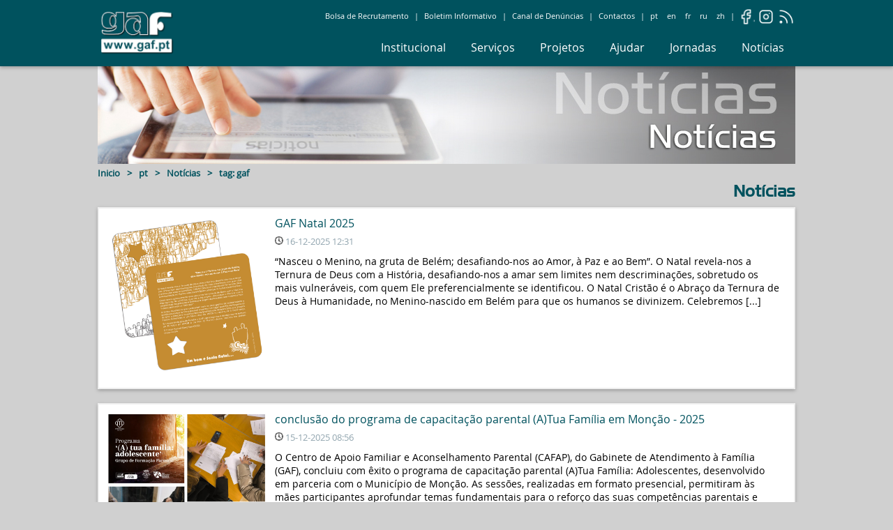

--- FILE ---
content_type: text/html; charset=UTF-8
request_url: https://www.gaf.pt/pt/noticias/tag/gaf
body_size: 8185
content:
<!doctype html>
<html lang="pt">
<head>
	<meta charset="utf-8">
	<title>.:: GAF ::. Sítio Oficial do Gabinete de Atendimento à Família</title>
	<meta name="author" content="GAF" />
    <meta name="keywords" content="ipss, institui&ccedil;&atilde;o, particular, solidariedade, social, ajuda, ajudar, apoio, voluntarios, volunt&aacute;rios, voluntariado, sociais, projecto, projectos, candidatura, candidaturas, servi&ccedil;o, servi&ccedil;os, gabinete, atendimento, apoio, familia, familias, fam&iacute;lia, fam&iacute;lias, Viana do castelo, porto, vigo, eixo, atlantico, Minho, Alto-minho, , igreja, cat&oacute;lica, catolica, carmelitas, pobres, pobreza, exclus&atilde;o, inclus&atilde;o, prostitutas, putas, prostitui&ccedil;&atilde;o, droga, drogas, dogados, abrigo, Toxicodepend&ecirc;ncias, depend&ecirc;ncias, toxicodependencia, toxicodependencias, toxicodependente, dependente, independente, Hero&iacute;na, heroina, Ecstasy, canabis, Coca&iacute;na, Anfetaminas, Speeds, Haxixe, Comprimidos, Drunfs, &Aacute;lcool, emprego, desemprego, ajuda, ajudar, forma&ccedil;&atilde;o, formar, psic&oacute;logos, psicologos, psicologia, consulta, assistentes sociais, seguran&ccedil;a social, g&aacute;sgaf, g&aacute;s, oficinas, encaderna&ccedil;&atilde;o, encaderna&ccedil;&otilde;es, fabrico, manual, reciclagem, manufactura, design, designer, neze, N&eacute;z&eacute;, Viol&ecirc;ncia, Domestica, RSI, Insers&atilde;o, Redimento Social de Insers&atilde;o, Viol&ecirc;ncia Dom&eacute;stica, Viaana, viana, vianna, Viana do Castelo, Edi&ccedil;&atilde;o, edi&ccedil;&otilde;es, Arte"/>
	<meta name="Copyright" content="GAF" />
	<meta name="viewport" content="width=device-width, initial-scale=1">
	<link rel="alternate" type="text/html" title="GAF - RU" hreflang="ru" href="/ru/" />
	<link rel="alternate" type="text/html" title="GAF - FR" hreflang="fr" href="/fr/" />
	<link rel="alternate" type="text/html" title="GAF - EN" hreflang="en" href="/en/" />
	<link rel="alternate" type="text/html" title="GAF - ZH" hreflang="zh" href="/zh/" />

	<link rel="apple-touch-icon" sizes="57x57" href="/_template/2015/_images/apple-touch-icon-57x57.png">
	<link rel="apple-touch-icon" sizes="60x60" href="/_template/2015/_images/apple-touch-icon-60x60.png">
	<link rel="apple-touch-icon" sizes="72x72" href="/_template/2015/_images/apple-touch-icon-72x72.png">
	<link rel="apple-touch-icon" sizes="76x76" href="/_template/2015/_images/apple-touch-icon-76x76.png">
	<link rel="apple-touch-icon" sizes="114x114" href="/_template/2015/_images/apple-touch-icon-114x114.png">
	<link rel="apple-touch-icon" sizes="120x120" href="/_template/2015/_images/apple-touch-icon-120x120.png">
	<link rel="apple-touch-icon" sizes="144x144" href="/_template/2015/_images/apple-touch-icon-144x144.png">
	<link rel="apple-touch-icon" sizes="152x152" href="/_template/2015/_images/apple-touch-icon-152x152.png">
	<link rel="apple-touch-icon" sizes="180x180" href="/_template/2015/_images/apple-touch-icon-180x180.png">
	<link rel="icon" type="image/png" href="/_template/2015/_images/favicon-32x32.png" sizes="32x32">
	<link rel="icon" type="image/png" href="/_template/2015/_images/android-chrome-192x192.png" sizes="192x192">
	<link rel="icon" type="image/png" href="/_template/2015/_images/favicon-96x96.png" sizes="96x96">
	<link rel="icon" type="image/png" href="/_template/2015/_images/favicon-16x16.png" sizes="16x16">
	<link rel="manifest" href="/_template/2015/_images/manifest.json">
	<link rel="mask-icon" href="/_template/2015/_images/safari-pinned-tab.svg" color="#ffffff">
	<link rel="shortcut icon" href="/_template/2015/_images/favicon.ico">
	<meta name="msapplication-TileColor" content="#ffffff">
	<meta name="msapplication-TileImage" content="/_template/2015/_images/mstile-144x144.png">
	<meta name="theme-color" content="#ffffff">

	<link rel="stylesheet" href="/_template/2015/_css/normalize.css">
	<link rel="stylesheet" href="/_template/2015/_css/principal.css" media="screen">
	<link rel="stylesheet" href="/_template/2015/_css/print.css" media="print">
	
	
	<script src="/_template/2015/_js/modernizr.js"></script>
	<!--[if lt IE 9]>
		<script src="/_template/2015/_js/html5shiv.js"></script>
	    <script src="/_template/2015/_js/jquery-1.11.3.js"></script>
	<![endif]-->
	<!--[if gte IE 9]><!-->
	    <script src="/_template/2015/_js/jquery-2.1.4.js"></script>
	<!--[endif]-->
	<script src="/_template/2015/_js/main.js"></script>
	<script src="/_template/2015/_js/slicknav.min.js"></script>
		</head>
<body>
<div class="wrapper">
	<header id="principal" class="small">
		<div class="conteudo">
			<h1 class="logo"><a href="/"><img src="/_content/_images/logo_gaf.png" alt="Inicio"></a></h1>
			<a class="cd-primary-nav-trigger" href="#menu">
      	<span class="cd-menu-text">Menu</span><span class="cd-menu-icon"></span>
      </a>
			<nav id="second">
				<ul>
					<li class="hide"><a href="/bolsaderecrutamento">Bolsa de Recrutamento</a></li>
					<li class="hide separador">|</li>
					<li class="hide">
						<a href="/boletim">Boletim Informativo</a></li>
					<li class="hide separador">|</li>
					<li class="hide"><a href="/denuncias">Canal de Denúncias</a></li>
					<li class="hide separador">|</li>
					<li class="hide"><a href="/contactos">Contactos</a></li>
					<li class="hide separador">|</li>
					<li class="lang"><a href="/pt">pt</a></li>
					<li class="lang"><a href="/en">en</a></li>
					<li class="lang"><a href="/fr">fr</a></li>
					<li class="lang"><a href="/ru">ru</a></li>
					<li class="lang"><a href="/zh">zh</a></li>
					<li class="hide separador">|</li>
          <li class="social"><a href="https://www.facebook.com/gabineteatendimentofamilia" target="_blank"><img src="/_content/_images/social_facebook.png" alt=""></a></li>
          <li class="social"><a href="https://www.instagram.com/gabineteatendimentofamilia" target="_blank"><img src="/_content/_images/social_instagram.png" alt=""></a></li>
          <li class="social"><a href="https://www.gaf.pt/noticias/?feed=rss2" target="_blank"><img src="/_content/_images/social_rss.png" alt=""></a></li>
				</ul>
			</nav>
			<nav id="cbp-hrmenu" class="cbp-hrmenu">
					<ul>
						<li class="logomenu"><a href="/" class="menu-w-link menu-logo"><img src="/_content/_images/logo_gaf.png" alt="Inicio"></a></li>
						<li>
							<a href="#">Institucional</a>
							<div class="cbp-hrsub">
								<div class="cbp-hrsub-inner">
									<div>
										<h4>Institucional</h4>
										<ul>
											<li><a href="/pt/institucional#apresentacao">Apresentação</a></li>
											<li><a href="/pt/institucional#historia">História</a></li>
											<li><a href="/pt/institucional#missaovisaovalores">Missão, Visão e Valores</a></li>
											<li><a href="/pt/institucional#politicas">Politicas</a></li>
											<li><a href="/pt/institucional#estrutura">Estrutura</a></li>
											<li><a href="/pt/institucional#relatorios">Relatórios</a></li>
										</ul>
									</div>

									<div>
										<h4>&nbsp;</h4>
										<ul>
											<li><a href="/pt/contactos">Contactos</a></li>
											<li><a href="/pt/jornadas">Jornadas</a></li>
											<li><a href="/pt/bolsaderecrutamento">Bolsa de Recrutamento</a></li>
										</ul>
									</div>
									<div>
										<h4>Informações</h4>
										<ul>
											<li><a href="/pt/noticias">Notícias</a></li>
											<li><a href="/pt/sabiaque">Sabia que...</a></li>
											<li><a href="/pt/boletim">Boletim Informativo</a></li>
										</ul>
									</div>
								</div><!-- /cbp-hrsub-inner -->
							</div><!-- /cbp-hrsub -->
						</li>
						<li>
							<a href="#">Serviços</a>
							<div class="cbp-hrsub">
								<div class="cbp-hrsub-inner">
									<div>
										<ul>
											<li><a href="/pt/servicos"><h4>Introdução</h4></a></li>
										</ul>
										<a href="/pt/servicos/apoiocomunidade"><h4>Apoio à Comunidade</h4></a>
										<ul>
											<li><a href="/pt/servicos/apoiocomunidade/apoiocomunitario">Apoio Comunitário</a></li>
											<li><a href="/pt/servicos/apoiocomunidade/comunidadeinsercao">Comunidade de Inserção</a></li>
										</ul>
										<a href="/pt/servicos/protecaofamiliacrianca"><h4>Proteção da Família e da Criança</h4></a>
										<ul>
											<li><a href="/pt/servicos/protecaofamiliacrianca/cafap">CAFAP</a></li>
										</ul>
									</div>
									<div>
										<a href="/pt/servicos/prevencaointervencaoviolenciadomestica"><h4>Prevenção e Intervenção na Violência Doméstica</h4></a>
										<ul>
											<li><a href="/pt/servicos/prevencaointervencaoviolenciadomestica/casaabrigo">Casa Abrigo</a></li>
											<li><a href="/pt/servicos/prevencaointervencaoviolenciadomestica/navvd">NAVVD</a></li>
											<li><a style="font-size: 100%;line-height: 150%; color: #555;" href="/pt/recursos/violencia">Informações sobre Violência</a></li>
										</ul>
										<a href="/pt/servicos/saudecomportamentodesviante"><h4>Saúde e Comportamento Desviante</h4></a>
										<ul>
											<li><a href="/pt/servicos/saudecomportamentodesviante/capsvihsida">CAPS VIH/SIDA</a></li>
											<li><a href="/pt/servicos/saudecomportamentodesviante/uat">UAT</a></li>
										</ul>
									</div>
									<div>

										<a href="/pt/servicos/servicossocialmentesolidarios"><h4>Serviços Socialmente Solidários</h4></a>
										<ul>
											<li><a href="/pt/oficinas" target="_blank">Oficinas</a></li>
										</ul>
										<a href="/pt/servicos/arquivo"><h4>Arquivo</h4></a>
										<ul>
											<li><a href="/pt/servicos/arquivo/protocolorsi">Protocolo RSI</a></li>
										</ul>
									</div>
								</div><!-- /cbp-hrsub-inner -->
							</div><!-- /cbp-hrsub -->
						</li>
						<li>
							<a href="#">Projetos</a>
							<div class="cbp-hrsub">
								<div class="cbp-hrsub-inner">
									<div>
										<ul>
											<li><a href="/pt/projetos"><h4>Introdução</h4></a></li>
										</ul>
										<a href="/pt/projetos/ativos"><h4>Projetos Ativos</h4></a>
										<ul>
											<li><a href="/pt/projetos/ativos/clds5g">CLDS 5G Entre Margens</a></li>
											<li><a href="/pt/projetos/ativos/cae-vvd">CAE-VVD</a></li>
											<li><a href="/pt/projetos/ativos/equiparuairmais">Equipa de Rua Ir Mais</a></li>
											<li><a href="/pt/projetos/ativos/farolrap">Farol RAP</a></li>
											<li><a href="/pt/projetos/ativos/incorpora">Incorpora</a></li>
											<li><a href="http://poapmc.portugal2020.pt" target="_blank">PO APMC</a></li>

										</ul>

									</div>
									<div>
									<a href="/pt/projetos/programasintervencao"><h4>Programas de Intervenção</h4></a>
										<ul>
											<li><a href="/pt/projetos/programasintervencao/algodaodoce">Algodão Doce</a></li>
										</ul>
										<a href="/pt/projetos/concluidos"><h4>Projetos Concluidos</h4></a>
										<ul>
											<li><a href="/pt/projetos/ativos/cidadanias">Cidadanias</a></li>
											<li><a href="/pt/projetos/concluidos/catevvd">CAE-VVD</a></li>
											<li><a href="/pt/projetos/concluidos/clds">CLDS 3G - Viana Consigo</a></li>
											<li><a href="/pt/projetos/concluidos/clds4g">CLDS 4G</a></li>
											<li><a href="/pt/projetos/concluidos/cldsmais">CLDS+ Empreender+</a></li>
											<li><a href="/pt/projetos/concluidos/coruja">Coruja</a></li>
											<li><a href="/pt/projetos/concluidos/doequal">Doequ@l</a></li>
										</ul>
									</div>
									<div>
										<a href="/pt/projetos/concluidos"><h4>Projetos Concluidos</h4></a>
										<ul>
										<li><a href="/pt/projetos/concluidos/ensinarocoracao">Ensinar o Coração</a></li>
										<li><a href="/pt/projetos/concluidos/equiparuaadicoes">Equipa de Rua Adições</a></li>
										<li><a href="/pt/projetos/concluidos/equiparuaestradacomhorizontes">Equipa Rua Estrada com Horizontes</a></li>
										<li><a href="/pt/projetos/concluidos/farol">Farol</a></li>
											<li><a href="/pt/projetos/concluidos/projetoxyx">Projeto XYX</a></li>
											<li><a href="/pt/projetos/concluidos/proequal">Proequ@</a></li>
											<li><a href="/_content/_documents/GAF_Projeto_LinhasRabiscos_Folheto.pdf" target="_blank">Linhas e Rabiscos</a></li>
											<li><a href="/_content/_documents/GAF_Projeto_Prexistencias_Folheto.pdf" target="_blank">PRexistências</a></li>
											<li><a href="/pt/projetos/concluidos/rap">RAP</a></li>
											<li><a href="/_content/_documents/GAF_Projeto_SabereseSabores_Folheto.pdf" target="_blank">Saberes e Sabores</a></li>
										</ul>
									</div>
								</div><!-- /cbp-hrsub-inner -->
							</div><!-- /cbp-hrsub -->
						</li>
						<li>
							<a href="#">Ajudar</a>
							<div class="cbp-hrsub">
								<div class="cbp-hrsub-inner">

									<div>
										<ul>
											<li><a href="/pt/ajudar"><h4>Introdução</h4></a></li>
										</ul>
										<a href="/pt/ajudar#donativos"><h4>Donativos</h4></a>
										<ul>
											<li><a href="/pt/ajudar#donativos">Consignação IRS</a></li>
											<li><a href="/pt/ajudar#donativos">Donativos</a></li>
										</ul>
									</div>
									<div>
										<a href="/pt/ajudar#amigogaf"><h4>Amigos GAF</h4></a>
										<ul>
											<li><a href="/pt/ajudar#amigogaf">O que é?</a></li>
										</ul>
									</div>
									<div>
										<a href="/pt/servicos/servicossocialmentesolidarios"><h4>Serviços Socialmente Solidários</h4></a>
										<ul>
											<li><a href="/pt/oficinas" target="_blank">Oficinas</a></li>
										</ul>
									</div>
								</div><!-- /cbp-hrsub-inner -->
								<p style="color: #999;bottom: 0;padding-right: 50px;">IBAN: <b>PT50 0045 1436 40270152045 36</b></p>
							</div><!-- /cbp-hrsub -->
						</li>
						<li>
							<a href="#">Jornadas</a>
							<div class="cbp-hrsub">
								<div class="cbp-hrsub-inner">
									<div>
										<h4>&nbsp;</h4>
										<ul>
											<li><a href="/pt/jornadas/31" target="_blank">Últimas Jornadas</a></li>
											<li><a href="/pt/jornadas">Arquivo</a></li>
										</ul>
									</div>

								</div><!-- /cbp-hrsub-inner -->
								<p style="color: #999;bottom: 0;padding-right: 50px;">Desde 1994... a criar oportunidades de reflexão e partilha científica!</p>
							</div><!-- /cbp-hrsub -->
						</li>
						<li>
							<a href="#">Notícias</a>
							<div class="cbp-hrsub">
								<div class="cbp-hrsub-inner">
									<div>
										<h4>Canais</h4>
										<ul>
											<li><a href="/pt/noticias">Notícias</a></li>
											<li><a href="/pt/sabiaque">Sabia que...</a></li>
											<li><a href="/pt/perspetivasereflexoes">Perspetivas e Reflexões</a></li>
										</ul>
									</div>
									<div>
										<h4>&nbsp;</h4>
										<ul>
											<li><a href="/pt/boletim">Boletim Informativo</a></li>
											<li><a href="https://www.facebook.com/gabineteatendimentofamilia">Facebook</a></li>
											<li><a href="https://www.instagram.com/gabineteatendimentofamilia" target="_blank">Instagram</a></li>
										</ul>
									</div>
								</div><!-- /cbp-hrsub-inner -->
							</div><!-- /cbp-hrsub -->
						</li>
					</ul>
				</nav>
			<nav>
	      <ul class="cd-primary-nav">
	          <li><a href="/"><img src="/_content/_images/logo_gaf.png" alt="Inicio"></a></li>
						<li class="cd-label" style="display:inline-block"><a href="/pt">pt</a></li>
						<li class="cd-label" style="display:inline-block"><a href="/en">en</a></li>
						<li class="cd-label" style="display:inline-block"><a href="/fr">fr</a></li>
						<li class="cd-label" style="display:inline-block"><a href="/ru">ru</a></li>
						<li class="cd-label" style="display:inline-block"><a href="/zh">zh</a></li>
						<li class="cd-label"></li>
						<li><a href="/pt/institucional">Institucional</a>
						<li><a href="/pt/servicos">Serviços</a></li>
						<li><a href="/pt/projetos">Projetos</a></li>
						<li><a href="/pt/ajudar">Ajudar</a></li>
						<li><a href="/jornadas">Jornadas</a></li>
						<li><a href="/noticias">Noticias</a></li>
						<li><a href="/boletim">Boletim Informativo</a></li>
						<li><a href="/bolsaderecrutamento">Bolsa de Recrutamento</a></li>

						<li><a href="/denuncias">Canal de Denúncias</a></li>
	          <li class="cd-label">Contactos</li>
	          <li>tel +258 829 138</li>
	          <li>fax +258 811 313</li>
	          <li><a href="mailto:geral@gaf.pt">geral@gaf.pt</a></li>
						<li style="display:inline-block;"><a style=" padding:0;" href="https://facebook.com/gabineteatendimentofamilia" target="_blank"><img src="/_content/_images/social_facebook.png" alt=""></a></li>
						<li style="display:inline-block;"><a style=" padding:0;" href="https://instagram.com/gabineteatendimentofamilia" target="_blank"><img src="/_content/_images/social_instagram.png" alt=""></a></li>
	          <li style="display:inline-block; padding:0;"><a style=" padding:0;" href="http://www.gaf.pt/noticias/?feed=rss2" target="_blank"><img src="/_content/_images/social_rss.png" alt=""></a></li>
	      </ul>
	  	</nav>
		</div>
	</header>



<section class="conteudo">
	<img src="/_content/_images/GAF_leg_noticias.jpg" class="imgtop" alt="">

		<div class="local"><span class="url"><a href="/">Inicio</a></span><span class="url">></span><span class="url"><a href="/pt/">pt</a></span><span class="url">></span><span class="url"><a href="/pt/noticias/">Notícias</a></span><span class="url">></span><span class="url">tag: gaf</span></div>	<h2 class="titulo alinhar_f_direita cortitulo">Notícias</h2>
	<div class="tabs tabtop_min">
			<div class="paginanoticias">
				<div class="noticias">
				<a href="/pt/noticias/gaf-natal-2025"><div class="bloconoticias sombra linhadupla"><div class="left"><img src="https://www.gaf.pt/apoionoticias/wp-content/uploads/2025/12/GAF-postal_natal_2025.jpg" alt=""></div><div class="right"><h2 class="texto_verdegaf_escuro">GAF Natal 2025</h2><p><img src="/_content/_images/Clock.png" alt="" height="12"><span class="leg"> 16-12-2025 12:31</span></p><p>

“Nasceu o Menino, na gruta de Belém; desafiando-nos ao Amor, à Paz e ao Bem”.

O Natal revela-nos a Ternura de Deus com a História, desafiando-nos a amar sem limites nem descriminações, sobretudo os mais vulneráveis, com quem Ele preferencialmente se identificou. O Natal Cristão é o Abraço da Ternura de Deus à Humanidade, no Menino-nascido em Belém para que os humanos se divinizem.

Celebremos [...]</p></div></div></a><a href="/pt/noticias/conclusao-do-programa-de-capacitacao-parental-atua-familia-em-moncao-2025"><div class="bloconoticias sombra linhadupla"><div class="left"><img src="https://www.gaf.pt/apoionoticias/wp-content/uploads/2025/12/gaf-cafap-programa-a_tua_familia-moncao-2025.jpg" alt=""></div><div class="right"><h2 class="texto_verdegaf_escuro">conclusão do programa de capacitação parental (A)Tua Família em Monção - 2025</h2><p><img src="/_content/_images/Clock.png" alt="" height="12"><span class="leg"> 15-12-2025 08:56</span></p><p>

O Centro de Apoio Familiar e Aconselhamento Parental (CAFAP), do Gabinete de Atendimento à Família (GAF), concluiu com êxito o programa de capacitação parental (A)Tua Família: Adolescentes, desenvolvido em parceria com o Município de Monção. As sessões, realizadas em formato presencial, permitiram às mães participantes aprofundar temas fundamentais para o reforço das suas competências parentais e pa[...]</p></div></div></a><a href="/pt/noticias/campanha-de-natal-da-missao_continente-2025"><div class="bloconoticias sombra linhadupla"><div class="left"><img src="https://www.gaf.pt/apoionoticias/wp-content/uploads/2025/12/GAF-Divulgacao_e_Parceria-missao_continente-2025.jpg" alt=""></div><div class="right"><h2 class="texto_verdegaf_escuro">Campanha de Natal da Missão Continente!</h2><p><img src="/_content/_images/Clock.png" alt="" height="12"><span class="leg"> 13-12-2025 09:30</span></p><p>
Sabia que o GAF - Gabinete de Atendimento à Família foi selecionado para fazer parte da Campanha de Natal da Missão Continente !
Desde 1 de novembro e até 25 de dezembro, é possível contribuir.

No momento da compra poderá adquirir vales solidários de 1,00€ ou 5,00€ nas lojas:
* CONTINENTE - VIANA DO CASTELO
* CONTINENTE BOM DIA - VIANA ESTAÇÃO

...e ajudar o GAF!

Junte-se à Campanha de Nat[...]</p></div></div></a><a href="/pt/noticias/livro-a_direcao_tecnica_nas_respostas_sociais_e_de_saude_atribuicoes_e_desafios-manual_tecnico-pedagogico"><div class="bloconoticias sombra linhadupla"><div class="left"><img src="https://www.gaf.pt/apoionoticias/wp-content/uploads/2025/12/GAF-Divulgacao_e_Parceria-A-Direcao-Tecnica-nas-Respostas-Sociais-e-de-Saude-Atribuicoes-e-Desafios-Manual-Tecnico-Pedagogico.jpg" alt=""></div><div class="right"><h2 class="texto_verdegaf_escuro">Livro: A Direção Técnica nas Respostas Sociais e de Saúde Atribuições e Desafios - Manual Técnico – Pedagógico</h2><p><img src="/_content/_images/Clock.png" alt="" height="12"><span class="leg"> 11-12-2025 17:19</span></p><p>

Foi lançado este mês de dezembro o livro “A Direção Técnica nas Respostas Sociais e de Saúde: Atribuições e Desafios - Manual Técnico – Pedagógico”, que conta com o prefácio do Dr. Manuel Lemos, Presidente da União das Misericórdias Portuguesas e a conceituada editora Vida Económica.
Participaram neste livro 19 autores (Professores de diferentes Estabelecimentos de Ensino bem como especialist[...]</p></div></div></a><a href="/pt/noticias/sacos-com-missao"><div class="bloconoticias sombra linhadupla"><div class="left"><img src="https://www.gaf.pt/apoionoticias/wp-content/uploads/2025/11/GAF-saco-missao_continente-2025.jpg" alt=""></div><div class="right"><h2 class="texto_verdegaf_escuro">Sacos com Missão</h2><p><img src="/_content/_images/Clock.png" alt="" height="12"><span class="leg"> 21-11-2025 17:02</span></p><p>

Os sacos com Missão, uma iniciativa da Missão Continente, transformam gestos simples em mudanças reais. Ao escolher um dos sacos está a contribuir diretamente para causas sociais, ajudando instituições que fazem a diferença em todo o país.

Disponíveis em todas as lojas, cada saco está associado a uma área de intervenção e por cada unidade vendida 0,50€ reverte para instituições que atuam nessa[...]</p></div></div></a><div id="paginacao"><div class="alinhadoesquerda"><span class="seleccionado">1</span><a href="/pt/noticias/tag/gaf/?pag=2"><span class="num">2</span></a><a href="/pt/noticias/tag/gaf/?pag=3"><span class="num">3</span></a><a href="/pt/noticias/tag/gaf/?pag=4"><span class="num">4</span></a><a href="/pt/noticias/tag/gaf/?pag=5"><span class="num">5</span></a><a href="/pt/noticias/tag/gaf/?pag=6"><span class="num">6</span></a><a href="/pt/noticias/tag/gaf/?pag=7"><span class="num">7</span></a><a href="/pt/noticias/tag/gaf/?pag=8"><span class="num">8</span></a><a href="/pt/noticias/tag/gaf/?pag=9"><span class="num">9</span></a>...<a href="/pt/noticias/tag/gaf/?pag=127"><span class="num textonegrito">127</span></a></div></div><div id="tagcloud" class="tabtop"><h2>Etiquetas</h2><a class="tag smallest" href="/pt/noticias/tag/marginal">#marginal</a><a class="tag smallest" href="/pt/noticias/tag/projetorap">#ProjetoRAP</a><a class="tag smallest" href="/pt/noticias/tag/2008">2008</a><a class="tag smallest" href="/pt/noticias/tag/2009">2009</a><a class="tag smallest" href="/pt/noticias/tag/2010">2010</a><a class="tag smallest" href="/pt/noticias/tag/2011">2011</a><a class="tag smallest" href="/pt/noticias/tag/2012">2012</a><a class="tag smallest" href="/pt/noticias/tag/2013">2013</a><a class="tag smallest" href="/pt/noticias/tag/2014">2014</a><a class="tag smallest" href="/pt/noticias/tag/2015">2015</a><a class="tag smallest" href="/pt/noticias/tag/2016">2016</a><a class="tag smallest" href="/pt/noticias/tag/2017">2017</a><a class="tag smallest" href="/pt/noticias/tag/2018">2018</a><a class="tag smallest" href="/pt/noticias/tag/2019">2019</a><a class="tag smallest" href="/pt/noticias/tag/2020">2020</a><a class="tag smallest" href="/pt/noticias/tag/2021">2021</a><a class="tag smallest" href="/pt/noticias/tag/2022">2022</a><a class="tag smallest" href="/pt/noticias/tag/2023">2023</a><a class="tag small" href="/pt/noticias/tag/2024">2024</a><a class="tag smallest" href="/pt/noticias/tag/2025">2025</a><a class="tag smallest" href="/pt/noticias/tag/3o-setor">3º Setor</a><a class="tag smallest" href="/pt/noticias/tag/equitas">@equitas</a><a class="tag smallest" href="/pt/noticias/tag/actividade">actividade</a><a class="tag smallest" href="/pt/noticias/tag/adicoes">adições</a><a class="tag smallest" href="/pt/noticias/tag/agradecimento">agradecimento</a><a class="tag smallest" href="/pt/noticias/tag/ajudar">ajudar</a><a class="tag smallest" href="/pt/noticias/tag/algodao-doce">Algodão Doce</a><a class="tag smallest" href="/pt/noticias/tag/amigos">amigos</a><a class="tag smallest" href="/pt/noticias/tag/aniversario">aniversário</a><a class="tag smallest" href="/pt/noticias/tag/ano-internacional">Ano Internacional</a><a class="tag smallest" href="/pt/noticias/tag/apoio-comunitario">apoio comunitário</a><a class="tag smallest" href="/pt/noticias/tag/apresentacao">apresentação</a><a class="tag smallest" href="/pt/noticias/tag/atividade">atividade</a><a class="tag smallest" href="/pt/noticias/tag/atividades">atividades</a><a class="tag smallest" href="/pt/noticias/tag/aviso">Aviso</a><a class="tag smallest" href="/pt/noticias/tag/boletim">boletim</a><a class="tag smallest" href="/pt/noticias/tag/cabecudos">cabeçudos</a><a class="tag smallest" href="/pt/noticias/tag/cae-vd">CAE-VD</a><a class="tag smallest" href="/pt/noticias/tag/cafap">cafap</a><a class="tag smallest" href="/pt/noticias/tag/caminhada">caminhada</a><a class="tag smallest" href="/pt/noticias/tag/campanha">campanha</a><a class="tag smallest" href="/pt/noticias/tag/caps">CAPS</a><a class="tag smallest" href="/pt/noticias/tag/caps-vihsida">CAPS VIH/SIDA</a><a class="tag smallest" href="/pt/noticias/tag/carmelitas">Carmelitas</a><a class="tag smallest" href="/pt/noticias/tag/carmo">Carmo</a><a class="tag smallest" href="/pt/noticias/tag/casa-abrigo">Casa Abrigo</a><a class="tag smallest" href="/pt/noticias/tag/cerimonia">cerimónia</a><a class="tag smallest" href="/pt/noticias/tag/cidadanias">cidadanias</a><a class="tag smallest" href="/pt/noticias/tag/cinema">cinema</a><a class="tag smallest" href="/pt/noticias/tag/clds">CLDS+</a><a class="tag smallest" href="/pt/noticias/tag/clds3g">CLDS3G</a><a class="tag smallest" href="/pt/noticias/tag/clds4g">CLDS4g</a><a class="tag smallest" href="/pt/noticias/tag/clds5g">CLDS5G</a><a class="tag smallest" href="/pt/noticias/tag/comunicacao-social">Comunicação Social</a><a class="tag smallest" href="/pt/noticias/tag/comunidade-de-insercao">comunidade de inserção</a><a class="tag smallest" href="/pt/noticias/tag/concerto">concerto</a><a class="tag smallest" href="/pt/noticias/tag/conselho-geral">conselho geral</a><a class="tag smallest" href="/pt/noticias/tag/consurso">consurso</a><a class="tag smallest" href="/pt/noticias/tag/contactos">contactos</a><a class="tag smallest" href="/pt/noticias/tag/contas">contas</a><a class="tag smallest" href="/pt/noticias/tag/cooperacao">cooperação</a><a class="tag smallest" href="/pt/noticias/tag/coruja">Coruja</a><a class="tag smallest" href="/pt/noticias/tag/covid-19">covid-19</a><a class="tag smallest" href="/pt/noticias/tag/de-um-passo-contra-a-violencia">Dê um passo contra a violência!</a><a class="tag small" href="/pt/noticias/tag/dia">dia</a><a class="tag smallest" href="/pt/noticias/tag/documentario">documentário</a><a class="tag smallest" href="/pt/noticias/tag/doequl">doequ@l</a><a class="tag smallest" href="/pt/noticias/tag/doequal">doequal</a><a class="tag smallest" href="/pt/noticias/tag/donativo">donativo</a><a class="tag smallest" href="/pt/noticias/tag/ensinar-o-coracao">Ensinar o Coração</a><a class="tag smallest" href="/pt/noticias/tag/entremargens">EntreMargens</a><a class="tag smallest" href="/pt/noticias/tag/equipa-de-rua">equipa de rua</a><a class="tag smallest" href="/pt/noticias/tag/estrada-com-horizontes">Estrada com Horizontes</a><a class="tag smallest" href="/pt/noticias/tag/evento">evento</a><a class="tag smallest" href="/pt/noticias/tag/evento-cientifico">Evento Cientifico</a><a class="tag smallest" href="/pt/noticias/tag/exposicao">exposição</a><a class="tag smallest" href="/pt/noticias/tag/familia">família</a><a class="tag smallest" href="/pt/noticias/tag/farol">farol</a><a class="tag smallest" href="/pt/noticias/tag/feira-do-livro">Feira do Livro</a><a class="tag smallest" href="/pt/noticias/tag/feira-medieval">Feira Medieval</a><a class="tag smallest" href="/pt/noticias/tag/felicitacao">felicitação</a><a class="tag smallest" href="/pt/noticias/tag/fenix">Fénix</a><a class="tag smallest" href="/pt/noticias/tag/formacao">formação</a><a class="tag smallest" href="/pt/noticias/tag/fotografia">fotografia</a><a class="tag largest" href="/pt/noticias/tag/gaf">GAF</a><a class="tag smallest" href="/pt/noticias/tag/gaf-25-anos">GAF 25 Anos</a><a class="tag smallest" href="/pt/noticias/tag/gaf-30-anos">GAF 30 anos</a><a class="tag smallest" href="/pt/noticias/tag/hiv">hiv</a><a class="tag smallest" href="/pt/noticias/tag/homem">homem</a><a class="tag smallest" href="/pt/noticias/tag/igualdade-genero">Igualdade Género</a><a class="tag smallest" href="/pt/noticias/tag/imprensa">Imprensa</a><a class="tag smallest" href="/pt/noticias/tag/incorpora">incorpora</a><a class="tag smallest" href="/pt/noticias/tag/internacional">internacional</a><a class="tag smallest" href="/pt/noticias/tag/irs">irs</a><a class="tag smallest" href="/pt/noticias/tag/jornadas">Jornadas</a><a class="tag smallest" href="/pt/noticias/tag/jornal">Jornal</a><a class="tag smallest" href="/pt/noticias/tag/kraft">kraft</a><a class="tag smallest" href="/pt/noticias/tag/lembranca">lembrança</a><a class="tag smallest" href="/pt/noticias/tag/linhas-e-rabiscos">linhas e rabiscos</a><a class="tag smallest" href="/pt/noticias/tag/media">Média</a><a class="tag smallest" href="/pt/noticias/tag/mimus">mimus</a><a class="tag smallest" href="/pt/noticias/tag/missao">missão</a><a class="tag smallest" href="/pt/noticias/tag/missao-c">Missão C</a><a class="tag smallest" href="/pt/noticias/tag/natal">natal</a><a class="tag smallest" href="/pt/noticias/tag/navvd">NAVVD</a><a class="tag smallest" href="/pt/noticias/tag/newsletter">newsletter</a><a class="tag smallest" href="/pt/noticias/tag/noticia">Notícia</a><a class="tag smallest" href="/pt/noticias/tag/nova-pagina">nova página</a><a class="tag smallest" href="/pt/noticias/tag/oficinas">Oficinas</a><a class="tag smallest" href="/pt/noticias/tag/oficinas-gaf-25-anos">OFICINAS gaf 25 anos</a><a class="tag smallest" href="/pt/noticias/tag/orgaos-sociais">orgãos sociais</a><a class="tag medium" href="/pt/noticias/tag/parceria">parceria</a><a class="tag smallest" href="/pt/noticias/tag/pascoa">Páscoa</a><a class="tag smallest" href="/pt/noticias/tag/perspetivas-e-reflexoes">Perspetivas e Reflexões</a><a class="tag smallest" href="/pt/noticias/tag/precisa-se">precisa-se</a><a class="tag smallest" href="/pt/noticias/tag/prexistencias">PRexistências</a><a class="tag smallest" href="/pt/noticias/tag/pro-ri">Pro-RI</a><a class="tag smallest" href="/pt/noticias/tag/proequal">Proequal</a><a class="tag smallest" href="/pt/noticias/tag/projecto-15-anos-a-atender">Projecto 15 ANOS a atender</a><a class="tag smallest" href="/pt/noticias/tag/projeto-coruja">projeto coruja</a><a class="tag smallest" href="/pt/noticias/tag/projeto-farol">projeto farol</a><a class="tag smallest" href="/pt/noticias/tag/projeto-ir">Projeto IR+</a><a class="tag smallest" href="/pt/noticias/tag/projeto-xyx">Projeto XYX</a><a class="tag smallest" href="/pt/noticias/tag/projetos">projetos</a><a class="tag smallest" href="/pt/noticias/tag/publicacao">Publicação</a><a class="tag smallest" href="/pt/noticias/tag/qualidade">qualidade</a><a class="tag smallest" href="/pt/noticias/tag/radio">Rádio</a><a class="tag smallest" href="/pt/noticias/tag/reconhecimento">Reconhecimento</a><a class="tag smallest" href="/pt/noticias/tag/recrutamento">recrutamento</a><a class="tag smallest" href="/pt/noticias/tag/rede-social">Rede Social</a><a class="tag smallest" href="/pt/noticias/tag/relatorios">relatórios</a><a class="tag smallest" href="/pt/noticias/tag/remodelacao">remodelação</a><a class="tag smallest" href="/pt/noticias/tag/rsi">RSI</a><a class="tag smallest" href="/pt/noticias/tag/saberes-e-sabores">Saberes e Sabores</a><a class="tag medium" href="/pt/noticias/tag/sabia-que">Sabia Que</a><a class="tag smallest" href="/pt/noticias/tag/sabia-que-30-anos-desafios-e-dilemas">Sabia que 30 anos Desafios e Dilemas</a><a class="tag smallest" href="/pt/noticias/tag/sabia-que-saude-bem-estar">Sabia Que Saúde &amp; Bem Estar</a><a class="tag smallest" href="/pt/noticias/tag/sabia-que-mercado-de-trabalho">sabia Que... Mercado de Trabalho</a><a class="tag smallest" href="/pt/noticias/tag/sarau">sarau</a><a class="tag smallest" href="/pt/noticias/tag/seminario">Seminário</a><a class="tag smallest" href="/pt/noticias/tag/servico-a-comunidade">Serviço à Comunidade</a><a class="tag smallest" href="/pt/noticias/tag/servicos-socialmente-solidarios">Serviços Socialmente Solidários</a><a class="tag smallest" href="/pt/noticias/tag/sida">SIDA</a><a class="tag smallest" href="/pt/noticias/tag/sociedade">Sociedade</a><a class="tag small" href="/pt/noticias/tag/solidariedade">solidariedade</a><a class="tag smallest" href="/pt/noticias/tag/solidario">solidário</a><a class="tag smallest" href="/pt/noticias/tag/televisao">Televisão</a><a class="tag smallest" href="/pt/noticias/tag/uat">UAT</a><a class="tag smallest" href="/pt/noticias/tag/viaana">viaana</a><a class="tag smallest" href="/pt/noticias/tag/viana-consigo">Viana Consigo</a><a class="tag smallest" href="/pt/noticias/tag/viana-para-tods">Viana para Tod@s</a><a class="tag smallest" href="/pt/noticias/tag/violencia">violência</a><a class="tag smallest" href="/pt/noticias/tag/visita">visita</a><a class="tag smallest" href="/pt/noticias/tag/voluntariado">voluntariado</a><a class="tag smallest" href="/pt/noticias/tag/washgaf">washgaf</a><a class="tag smallest" href="/pt/noticias/tag/webinar">WEBinar</a><a class="tag smallest" href="/pt/noticias/tag/workshops">workshops</a><a class="tag smallest" href="/pt/noticias/tag/xyx">XYX</a><a class="tag smallest" href="/pt/noticias/tag/alertamente">[Alerta]Mente</a></div>				</div>
			</div>
	</div>

</section>


  <footer>
    <div class="conteudo">
      <p class="alinhar_f_direita" style="border-left:1px solid #607D8B; margin-left:10px; padding:0 0 0 10px;text-align:center;width:80px;">
        <span>Obra Social de:</span>
        <a href="http://www.carmelitas.pt" target="_blank"><img  src="/_content/_images/brasao_carmo_viana.png" alt="" width="50"></a>
        </p>

      <p class="rodapePagina-links">
        <a href="/"><img src="/_content/_images/home.png" alt="" width="16"></a>          <a href="/institucional">Institucional</a>
          <a href="/servicos">Serviços</a>
          <a href="/projetos">Projetos</a>
          <a href="/ajudar">Ajudar</a>
          <a href="/jornadas">Jornadas</a>
          <a href="/noticias">Noticias</a>
          <a href="/boletim">Boletim</a>
          <a href="/bolsaderecrutamento">Bolsa de Recrutamento</a>
      </p>


      <p class="alinharcentro">
        GAF - Gabinete de Atendimento à Família &bull; Rua da Bandeira, 342 4900-561 Viana do Castelo &bull; tel. +351 258 829 138 &bull; geral@gaf.pt</p>
        <p class="alinharcentro">
        Instituição Particular de Solidariedade Social - Inscrição nº 58/96 Publicada em D.R. III 14-03-1997 - N.º Contribuinte 503748935<br>
  GAF &copy; 2025 &bull; Versão 4 &bull; made with <span class=heart>♥</span> by GAF
      </p>
      <p class="alinharcentro">
      <a href="https://www.ciab.pt/pt/viana-do-castelo" target="_blank"><img src="/_content/_images/GAF_CentroArbitragem.png" alt="" ></a>      <a href="https://www.livroreclamacoes.pt/inicio" target="_blank" style="margin-left:20px;"><img src="/_content/_images/GAF_LivroReclamacoes.png" alt="" ></a>
      </p>
      </div>
	</footer>
</div>
<script src="/_template/2015/_js/mainmenu.js"></script>
<script>
	$(function() {
		cbpHorizontalMenu.init();
	});
</script>

<div id="fb-root"></div>
<script>(function(d, s, id) {
  var js, fjs = d.getElementsByTagName(s)[0];
  if (d.getElementById(id)) return;
  js = d.createElement(s); js.id = id;
  js.src = "//connect.facebook.net/pt_PT/sdk.js#xfbml=1&version=v2.4&appId=467591553405920";
  fjs.parentNode.insertBefore(js, fjs);
}(document, 'script', 'facebook-jssdk'));</script>

<!-- Global site tag (gtag.js) - Google Analytics -->
<script async src="https://www.googletagmanager.com/gtag/js?id=G-2XN9HZ9740"></script>
<script>
  window.dataLayer = window.dataLayer || [];
  function gtag(){dataLayer.push(arguments);}
  gtag('js', new Date());

  gtag('config', 'G-2XN9HZ9740');
</script>

<script src="/_template/2015/_js/lazysizes.min.js"></script>
</body>
</html>


--- FILE ---
content_type: text/css
request_url: https://www.gaf.pt/_template/2015/_css/principal.css
body_size: 8651
content:
@charset "UTF-8";@font-face{font-family:open_sansbold;src:url(../_fonts/OpenSans-Bold-webfont.eot);src:url(../_fonts/OpenSans-Bold-webfont.eot?#iefix) format("embedded-opentype"),url(../_fonts/OpenSans-Bold-webfont.woff) format("woff"),url(../_fonts/OpenSans-Bold-webfont.ttf) format("truetype"),url(../_fonts/OpenSans-Bold-webfont.svg#open_sansbold) format("svg");font-weight:400;font-style:normal}@font-face{font-family:open_sansextrabold;src:url(../_fonts/OpenSans-ExtraBold-webfont.eot);src:url(_fonts/OpenSans-ExtraBold-webfont.eot?#iefix) format("embedded-opentype"),url(../_fonts/OpenSans-ExtraBold-webfont.woff) format("woff"),url(../_fonts/OpenSans-ExtraBold-webfont.ttf) format("truetype"),url(../_fonts/OpenSans-ExtraBold-webfont.svg#open_sansextrabold) format("svg");font-weight:400;font-style:normal}@font-face{font-family:open_sanslight;src:url(../_fonts/OpenSans-Light-webfont.eot);src:url(_fonts/OpenSans-Light-webfont.eot?#iefix) format("embedded-opentype"),url(../_fonts/OpenSans-Light-webfont.woff) format("woff"),url(../_fonts/OpenSans-Light-webfont.ttf) format("truetype"),url(../_fonts/OpenSans-Light-webfont.svg#open_sanslight) format("svg");font-weight:400;font-style:normal}@font-face{font-family:open_sansregular;src:url(../_fonts/OpenSans-Regular-webfont.eot);src:url(../_fonts/OpenSans-Regular-webfont.eot?#iefix) format("embedded-opentype"),url(../_fonts/OpenSans-Regular-webfont.woff) format("woff"),url(../_fonts/OpenSans-Regular-webfont.ttf) format("truetype"),url(_../fonts/OpenSans-Regular-webfont.svg#open_sansregular) format("svg");font-weight:400;font-style:normal}@font-face{font-family:open_sanssemibold;src:url(../_fonts/OpenSans-Semibold-webfont.eot);src:url(../_fonts/OpenSans-Semibold-webfont.eot?#iefix) format("embedded-opentype"),url(../_fonts/OpenSans-Semibold-webfont.woff) format("woff"),url(../_fonts/OpenSans-Semibold-webfont.ttf) format("truetype"),url(../_fonts/OpenSans-Semibold-webfont.svg#open_sanssemibold) format("svg");font-weight:400;font-style:normal}@font-face{font-family:handel_gothic_d_lightregular;src:url(../_fonts/handelgotd-ligh-webfont.eot);src:url(../_fonts/handelgotd-ligh-webfont.eot?#iefix) format("embedded-opentype"),url(../_fonts/handelgotd-ligh-webfont.woff2) format("woff2"),url(../_fonts/handelgotd-ligh-webfont.woff) format("woff"),url(../_fonts/handelgotd-ligh-webfont.ttf) format("truetype"),url(../_fonts/handelgotd-ligh-webfont.svg#handel_gothic_d_lightregular) format("svg");font-weight:400;font-style:normal}body,div,h1,h2,header,html{margin:0;padding:0}a{text-decoration:none;color:inherit}ul{list-style:none}html *{-webkit-font-smoothing:antialiased;-moz-osx-font-smoothing:grayscale}*,:after,:before{-webkit-box-sizing:border-box;-moz-box-sizing:border-box;box-sizing:border-box}body,html{height:100%;min-width:320px}body{font-family:open_sansregular,Arial,Helvetica;background-color:#d0d0d0}.conteudo,.conteudoinicial{width:1000px;margin:0 auto}.slideshow{width:100%;padding-top:45px}header#principal.large,header#principal.small{height:45px}header#principal h1 img{height:34px}header#principal nav#second{right:40px}@media only screen and (min-width:700px){header#principal.large,header#principal.small{height:95px}header#principal h1{height:initial;display:none}header#principal nav#second{right:0}}@media only screen and (min-width:800px){header#principal nav#first{bottom:10px}header#principal.large,header#principal.small{height:95px}.slideshow{padding-top:95px}}header#principal .conteudo{position:relative;height:100%;display:block}header#principal{width:100%;background:#00525e;color:#fff;box-shadow:0 2px 5px rgba(0,0,0,.26);position:fixed;z-index:100}header#principal h1{position:absolute;width:150px;left:0;top:15%}header#principal nav#first{display:none;position:absolute;bottom:0;right:0}header#principal nav#first ul{margin:0;padding:0}header#principal nav#first ul li{float:left}header#principal nav#first img{vertical-align:middle;padding:0 5px}header#principal nav#first ul li a{display:block}header#principal nav#first ul li a:hover{background-color:#018ea3}header#principal .separador{padding:10px 0 0;display:none}header#principal nav#second{font-size:.675em;position:absolute}header#principal nav#second ul li{display:inline-block;padding:5px}header#principal nav#second li ul{display:none;height:20px;position:absolute;margin:0;padding:0}header#principal nav#second li a{color:#fff}header#principal nav#second li.separador{padding:5px 0}header#principal nav#second ul li.social{padding:0!important}header#principal nav#second ul li.lang{padding:5px!important}header#principal nav#second ul li.social img{height:100%;vertical-align:middle}section.conteudo{min-height:70vh;padding-top:85px}.cd-primary-nav-trigger{-webkit-backface-visibility:hidden;backface-visibility:hidden;overflow:auto;font-family:open_sanslight,sans-serif;position:absolute;right:0;top:-10px;height:100%;width:50px;z-index:5}.cd-primary-nav-trigger .cd-menu-text{color:#173a7c;text-transform:uppercase;font-weight:700;display:none}.cd-primary-nav-trigger .cd-menu-icon{display:inline-block;position:absolute;left:50%;top:75%;bottom:auto;right:auto;-webkit-transform:translateX(-50%) translateY(-50%);-moz-transform:translateX(-50%) translateY(-50%);-ms-transform:translateX(-50%) translateY(-50%);-o-transform:translateX(-50%) translateY(-50%);transform:translateX(-50%) translateY(-50%);width:18px;height:2px;background-color:#fff;-webkit-transition:background-color .3s;-moz-transition:background-color .3s;transition:background-color .3s}.cd-primary-nav-trigger .cd-menu-icon::before,.cd-primary-nav-trigger .cd-menu-icon:after{content:'';width:100%;height:100%;position:absolute;background-color:#fff;right:0;-webkit-transition:-webkit-transform .3s,top .3s,background-color 0;-moz-transition:-moz-transform .3s,top .3s,background-color 0;transition:transform .3s,top .3s,background-color 0}.cd-primary-nav-trigger .cd-menu-icon::before{top:-5px}.cd-primary-nav-trigger .cd-menu-icon::after{top:5px}.cd-primary-nav-trigger .cd-menu-icon.is-clicked{background-color:rgba(255,255,255,0)}.cd-primary-nav-trigger .cd-menu-icon.is-clicked::after,.cd-primary-nav-trigger .cd-menu-icon.is-clicked::before{background-color:#fff}.cd-primary-nav-trigger .cd-menu-icon.is-clicked::before{top:0;-webkit-transform:rotate(135deg);-moz-transform:rotate(135deg);-ms-transform:rotate(135deg);-o-transform:rotate(135deg);transform:rotate(135deg)}.cd-primary-nav-trigger .cd-menu-icon.is-clicked::after{top:0;-webkit-transform:rotate(225deg);-moz-transform:rotate(225deg);-ms-transform:rotate(225deg);-o-transform:rotate(225deg);transform:rotate(225deg)}@media only screen and (min-width:701px){.cd-primary-nav-trigger{display:none;visibility:none;width:100px;padding-left:1em;background-color:transparent;height:30px;line-height:30px;right:2.2em;top:50%;bottom:auto;-webkit-transform:translateY(-50%);-moz-transform:translateY(-50%);-ms-transform:translateY(-50%);-o-transform:translateY(-50%);transform:translateY(-50%)}.cd-primary-nav-trigger .cd-menu-icon{left:auto;right:1em;-webkit-transform:translateX(0) translateY(-50%);-moz-transform:translateX(0) translateY(-50%);-ms-transform:translateX(0) translateY(-50%);-o-transform:translateX(0) translateY(-50%);transform:translateX(0) translateY(-50%)}}.cd-primary-nav{font-family:open_sansregular,sans-serif;position:fixed;left:0;top:0;height:100%;width:100%;background:rgba(0,82,94,.96);z-index:2;text-align:center;padding:0;-webkit-backface-visibility:hidden;backface-visibility:hidden;overflow:auto;margin:0;-webkit-overflow-scrolling:touch;-webkit-transform:translateY(-100%);-moz-transform:translateY(-100%);-ms-transform:translateY(-100%);-o-transform:translateY(-100%);transform:translateY(-100%);-webkit-transition-property:-webkit-transform;-moz-transition-property:-moz-transform;transition-property:transform;-webkit-transition-duration:.4s;-moz-transition-duration:.4s;transition-duration:.4s}.cd-primary-nav li{font-size:1rem;font-weight:300;-webkit-font-smoothing:antialiased;-moz-osx-font-smoothing:grayscale;margin:.2em 0}.cd-primary-nav a{display:inline-block;padding:.2em 1em;border-radius:.25em;-webkit-transition:background .2s;-moz-transition:background .2s;transition:background .2s;color:#fff}.cd-primary-nav a:hover{color:#41b4c8}.no-touch .cd-primary-nav a:hover{background-color:#41b4c8}.cd-primary-nav .cd-label{color:#41b4c8;text-transform:uppercase;font-weight:700;font-size:.6rem;margin:2.4em 0 .8em}.cd-primary-nav.is-visible{-webkit-transform:translateY(0);-moz-transform:translateY(0);-ms-transform:translateY(0);-o-transform:translateY(0);transform:translateY(0)}@media only screen and (min-width:768px){.cd-primary-nav{padding:80px 0}}@media only screen and (min-width:1170px){.cd-primary-nav li{font-size:1.875rem}.cd-primary-nav .cd-label{font-size:1rem}}.alinhar_f_direita{float:right}.cortitulo{color:#00525e}.cortitulo_claro{color:#ddd}.texto_verdegaf_claro{color:#018ea3}.texto_verdegaf_escuro{color:#00525e}.textoerro{color:#f44336}.textook{color:#4CAF50}.textotalvez{color:#FFEB3B}.linhabaixo{border-bottom:1px solid #90A4AE}.tabtop_min{margin-top:10px}.tabtop{margin-top:40px}.tabtopb{margin-top:50px}.tabbot{margin-bottom:40px}.padbot{padding-bottom:20px}.padtop{padding-top:20px}.textonegrito{font-weight:700}.alinharcentro{text-align:center}.alinhardireita{text-align:right}.clear{clear:both;padding:0;margin:0;height:1px}.tamanhomaximo{width:100%}h2.titulo{margin:0;font-family:handel_gothic_d_lightregular,sans-serif;font-weight:0}h2.titulo a:hover{color:#D50000}footer{bottom:0;margin-top:20px;height:auto;padding:0;overflow:auto;color:#00525e}footer .rodapePagina-links{font-size:1em;color:#607D8B;text-align:center}footer .rodapePagina-links a{padding:10px;display:inline-block;text-decoration:none;color:#018ea3}footer .rodapePagina-links a:hover{color:#D50000}footer .legenda{border:1px solid #607D8B}footer p{font-size:.7em}.local{margin:0;padding:0;display:block;height:20px;font-size:.8em;color:#00525e;font-weight:700}.local .url{margin-right:10px;padding:0}.local a{color:inherit}.local a:hover{color:#D50000}.tabs{display:inline-block;width:100%}.tab-content{min-height:360px;text-align:justify;-webkit-box-shadow:0 3px 10px 0 rgba(50,50,50,.5);-moz-box-shadow:0 3px 10px 0 rgba(50,50,50,.5);box-shadow:0 3px 10px 0 rgba(50,50,50,.5);background-color:#fff;word-wrap:break-word}.link-gaf{color:#00525e;border-bottom:2px solid #018ea3}.link-gaf:hover{background-color:#018ea3;color:#fff!important;-webkit-transition:all .3s ease-out;-moz-transition:all .3s ease-out;-ms-transition:all .3s ease-out;-o-transition:all .3s ease-out;transition:all .3s ease-out}.tab-links{display:table-row}.tab-links li{border-bottom:2px solid #90A4AE;color:#263238}.tab-links a{display:block}.tab-links li:hover{background-color:#ECEFF1;border-bottom:2px solid #90A4AE;-webkit-transition:all .3s ease-out;-moz-transition:all .3s ease-out;-ms-transition:all .3s ease-out;-o-transition:all .3s ease-out;transition:all .3s ease-out}.tab-links li.active{color:#fff;background-color:#90A4AE;border-bottom:2px solid #90A4AE}.tabs-i{width:100%;display:inline-block;font-size:1em}.tab-i-links{display:table-row}.tab-i-links:after,.tabv-links:after,.tabvd-links:after{display:block;clear:both;content:''}.tab-i,.tabv{display:none}.tab-i.active,.tabv.active{display:block}.tab-i-links li{display:table-cell}.tab-i-links li img{max-width:100%}.tab-i-links a{margin:0;padding:10px;display:inline-block;color:#90A4AE}.tab-i-links a:hover{background-color:#ECEFF1;text-decoration:none;-webkit-transition:all .3s ease-out;-moz-transition:all .3s ease-out;-ms-transition:all .3s ease-out;-o-transition:all .3s ease-out;transition:all .3s ease-out}.tab-i-links li.active a{background-color:#ECEFF1}.tab-i-content{text-align:justify;padding:0;word-wrap:break-word}.tab-i{border-top:3px solid #ECEFF1}.tab{display:none;animation:fade-in .5s}.tab.active{display:block}.tabs-pri{width:100%;display:inline-block;font-size:1.1em;padding:0;margin:0}.tab-pri-content{text-align:justify;background-color:#FFF;word-wrap:break-word;min-height:150px;height:auto;overflow:auto;-webkit-box-shadow:3px 3px 5px 0 rgba(171,171,171,1);-moz-box-shadow:3px 3px 5px 0 rgba(171,171,171,1);box-shadow:3px 3px 5px 0 rgba(171,171,171,1)}.tab-pri-links{display:table-row;padding:0;width:100%}.tab-pri-links li{padding:0;margin:0;text-align:center;color:#018ea3;font-size:.9em;font-family:handel_gothic_d_lightregular,sans-serif}.tab-pri-links a{color:inherit;display:block}.tab-pri-links li:hover{background-color:#ECEFF1;-webkit-transition:all .3s ease-out;-moz-transition:all .3s ease-out;-ms-transition:all .3s ease-out;-o-transition:all .3s ease-out;transition:all .3s ease-out}.tab-pri-links li.active{background-color:#FFF}.tab-pri-links li.principal{font-size:1em;color:#00525e}.tab-pri{display:none}.tab-pri.active{display:block}.tabsv{width:100%;min-height:150px;overflow:hidden}.tabv-links{margin:0;padding:0;text-align:left}.tabv-links li{color:#263238;background-color:#ECEFF1}.tabv-links a{color:inherit;display:block}.tabv-links li:hover{color:#fff;background-color:#90A4AE;-webkit-transition:all .3s ease-out;-moz-transition:all .3s ease-out;-ms-transition:all .3s ease-out;-o-transition:all .3s ease-out;transition:all .3s ease-out}.tabv-links li.active{color:#fff;background-color:#90A4AE}.tabv-content{padding:0 0 20px 20px;text-align:justify;min-height:230px;word-wrap:break-word}.tabsvd{width:100%;min-height:150px;overflow:hidden}.tabvd-links{margin:0;padding:0;text-align:left}.tabvd-links a{color:inherit;display:block}.tabvd-links li:hover{-webkit-transition:all .3s ease-out;-moz-transition:all .3s ease-out;-ms-transition:all .3s ease-out;-o-transition:all .3s ease-out;transition:all .3s ease-out}.tabvd-content{padding:0 0 20px 20px;text-align:justify;min-height:230px;word-wrap:break-word}.fundo-namoro{background-color:#fff;color:#bf5c3d;border-bottom:1px solid #bf5c3d}.fundo-namoro.active,.fundo-namoro:hover{background-color:#bf5c3d;color:#fff}.namoro.active{background-color:#bf5c3d!important;color:#fff!important}.namoro h3,.namoro h4{color:#bf5c3d!important}.tab-links.namoro li{border-bottom:2px solid #bf5c3d!important}blockquote.namoro{background:#FBE9E7!important;border-left:4px solid #bf5c3d!important}blockquote.namoro:before{color:#bf5c3d!important}.fundo-conjugal{background-color:#fff;color:#9E9E9E;border-bottom:1px solid #9E9E9E}.fundo-conjugal.active,.fundo-conjugal:hover{background-color:#9E9E9E;color:#fff}.conjugal.active{background-color:#9E9E9E!important;color:#fff!important}.conjugal h3,.conjugal h4{color:#9E9E9E!important}.tab-links.conjugal li{border-bottom:2px solid #9E9E9E!important}blockquote.conjugal{background:#eee!important;border-left:4px solid #9E9E9E!important}blockquote.conjugal:before{color:#9E9E9E!important}.fundo-idosos{background-color:#fff;color:#795548;border-bottom:1px solid #795548}.fundo-idosos.active,.fundo-idosos:hover{background-color:#795548;color:#fff}.idosos.active{background-color:#795548!important;color:#fff!important}.idosos h3,.idosos h4{color:#795548!important}.tab-links.idosos li{border-bottom:2px solid #795548!important}blockquote.idosos{background:#FBE9E7!important;border-left:4px solid #795548!important}blockquote.idosos:before{color:#795548!important}table.criancas,table.idosos,table.tsh{font-size:.875em}table.criancas td,table.criancas th,table.idosos td,table.idosos th,table.tsh td,table.tsh th{padding:5px}table.criancas td,table.idosos td,table.tsh td{text-align:left}table.idosos th{text-align:center;background-color:#795548;color:#fff}table.criancas th{text-align:center;background-color:#689258;color:#fff}table.criancas tr{border-bottom:1px solid #689258}table.criancas td,table.idosos td,table.tsh td{vertical-align:top}table.tsh th{text-align:center;background-color:#8e271f;color:#fff}table.tsh tr{border-bottom:1px solid #8e271f}.fundo-criancas{background-color:#fff;color:#689258;border-bottom:1px solid #689258}.fundo-criancas.active,.fundo-criancas:hover{background-color:#689258;color:#fff}.criancas.active{background-color:#689258!important;color:#fff}.criancas h3,.criancas h4{color:#689258!important}.tab-links.criancas li{border-bottom:2px solid #689258!important}blockquote.criancas{background:#FBE9E7!important;border-left:4px solid #689258!important}blockquote.criancas:before{color:#689258!important}.fundo-bullying{background-color:#fff;color:#c1b75b;border-bottom:1px solid #c1b75b}.fundo-bullying.active,.fundo-bullying:hover{background-color:#c1b75b;color:#fff}.bullying.active{background-color:#c1b75b!important;color:#fff}.bullying h3,.bullying h4{color:#c1b75b!important}.tab-links.bullying li{border-bottom:2px solid #c1b75b!important}blockquote.bullying{background:#FBE9E7!important;border-left:4px solid #c1b75b!important}blockquote.bullying:before{color:#c1b75b!important}.fundo-stalking{background-color:#fff;color:#607d8b;border-bottom:1px solid #607d8b}.fundo-stalking.active,.fundo-stalking:hover{background-color:#607d8b;color:#fff}.stalking.active{background-color:#607d8b!important}.stalking h3,.stalking h4{color:#607d8b!important}.tab-links.stalking li{border-bottom:2px solid #607d8b!important}blockquote.stalking{background:#CFD8DC!important;border-left:4px solid #607d8b!important}blockquote.stalking:before{color:#607d8b!important}.fundo-tsh{background-color:#fff;color:#8e271f;border-bottom:1px solid #8e271f}.fundo-tsh.active,.fundo-tsh:hover{background-color:#8e271f;color:#fff}.tsh.active{background-color:#8e271f!important;color:#fff!important}.tsh h3,.tsh h4{color:#8e271f!important}.tab-links.tsh li{border-bottom:2px solid #8e271f!important}blockquote.tsh{background:#FBE9E7!important;border-left:4px solid #8e271f!important}blockquote.tsh:before{color:#8e271f!important}.fundo-igualdade{background-color:#fff;color:#00525e;border-bottom:1px solid #00525e}.fundo-igualdade.active,.fundo-igualdade:hover{background-color:#00525e;color:#fff}.igualdade.active{background-color:#00525e!important}.igualdade h3,.igualdade h4{color:#00525e!important}.fundo-atividades{background-color:#fff;color:#03A9F4;border-bottom:1px solid #03A9F4}.fundo-atividades.active,.fundo-atividades:hover{background-color:#03A9F4;color:#fff}.atividades.active{background-color:#03A9F4!important}.atividades h3,.atividades h4{color:#03A9F4!important}.tab-links.igualdade li{border-bottom:2px solid #00525e!important}blockquote.igualdade{background:#FBE9E7!important;border-left:4px solid #00525e!important}blockquote.igualdade:before{color:#00525e!important}.tab-links .bullying.active:hover,.tab-links .conjugal.active:hover,.tab-links .criancas.active:hover,.tab-links .idosos.active:hover,.tab-links .igualdade.active:hover,.tab-links .namoro.active:hover,.tab-links .stalking.active:hover,.tab-links .tsh.active:hover{opacity:.5}#googleMap img{max-width:none}.iwContent{width:350px;height:180px;font-size:1.1em;color:#00525e}.bloco{margin-bottom:20px;overflow:auto;position:relative}.bloco h2{margin:0;padding:20px 0 0;color:#00525e;font-family:handel_gothic_d_lightregular,sans-serif}.bloco h3{margin:0 0 10px;padding:0;color:#018ea3;font-family:handel_gothic_d_lightregular,sans-serif}.bloco h4{margin:10px 0;color:#00525e}.bloco p{margin:0 0 10px;padding:0}.bloco p.sub{margin-left:20px}.bloco p.sub2{margin-left:40px}.textopequeno{font-size:.9em}.bloco .colesq{width:50px;display:inline-block;vertical-align:top}.bloco .coldir{display:inline-block}.bloco a{color:inherit;font-weight:700}.bloco a:hover{color:#D50000}blockquote{background:#ECEFF1;border-left:4px solid #90A4AE;margin:0;padding:.5em 10px;quotes:"\201C""\201D""\2018""\2019";font-size:.9em}blockquote:not(.semquote):before{color:#ccc;content:open-quote;font-size:4em;line-height:.1em;margin-right:.25em;vertical-align:-.4em}blockquote a{text-align:right;color:#90A4AE;font-size:.8em}.documento{width:auto;background-color:inherit;height:20px;padding:5px;margin-bottom:10px;color:#0D47A1}.documento .tipoficheiro{font-size:.7em;display:inline-block;padding:0 5px 0 0;text-transform:uppercase;text-align:center}.documento .ficheiro{font-weight:700}.documento .tamanho{margin-left:5px;color:#888}.documento a:hover{color:#2196F3}.linknoticia{position:absolute;right:10px;display:block;font-size:.7em;color:#00525e}.link{font-size:.7em}.sombra{-webkit-box-shadow:0 2px 5px 0 rgba(0,0,0,.26);-moz-box-shadow:0 2px 5px 0 rgba(0,0,0,.26);box-shadow:0 2px 5px 0 rgba(0,0,0,.26)}.sombra:hover{-webkit-box-shadow:0 2px 24px -2px rgba(0,0,0,.57);-moz-box-shadow:0 2px 24px -2px rgba(0,0,0,.57);box-shadow:0 2px 24px -2px rgba(0,0,0,.57)}.linhadupla{border:2px solid #eee}.linhadupla:hover{border:2px solid #90A4AE}.bloconoticias,.blocosabiaque{background-color:#fff;margin-bottom:20px;padding:10px;overflow:hidden;position:relative;-webkit-transition:all .3s ease-out;-moz-transition:all .3s ease-out;-ms-transition:all .3s ease-out;-o-transition:all .3s ease-out;transition:all .3s ease-out}.blocosabiaque{background:#dadada;margin:0 auto;width:100%;min-height:initial}.bloconoticias .left{text-align:center}.bloconoticias .left img,.blocosabiaque .left img{width:100%}.blocosabiaque .left2 img{width:100%}.bloconoticias .right,.blocosabiaque .right{display:block;overflow:hidden;padding:0 10px 10px}.bloconoticias a{color:#00525e;font-weight:700}.bloconoticias a:hover,.bloconoticias h2:hover{color:#D50000}.bloconoticias .leg{color:#90A4AE;font-size:.9em}.bloconoticias .descricao{color:#00525e}.bloconoticias h2,.blocosabiaque h2{font-size:1em;font-weight:400}.bloconoticias p,.blocosabiaque p{margin:0;padding:5px 0;font-size:.9em}.bloconoticias .noticia img{margin:0 auto;display:block}.paginajornadas{margin:0;padding:0}.blocojornadas{margin-bottom:20px;padding:10px 0;overflow:hidden;position:relative;min-height:150px;background:#fff;-webkit-transition:all .3s ease-out;-moz-transition:all .3s ease-out;-ms-transition:all .3s ease-out;-o-transition:all .3s ease-out;transition:all .3s ease-out}.blocojornadas .left{text-align:center}.blocojornadas .left img{height:100%}.blocojornadas .right{display:block;overflow:hidden;padding:0 10px 10px}.blocojornadas a{color:#00525e;font-weight:700}.blocojornadas a:hover,.bloconoticias h2:hover{color:#D50000}.blocojornadas .leg{color:#90A4AE}.blocojornadas .descricao{color:#00525e}.blocojornadas h2{font-size:1em;font-weight:400}.blocojornadas p{margin:0;padding:0}.blocojornadas .noticia img{margin:0 auto;display:block}.blocojornadas .sombra1{-webkit-box-shadow:0 2px 5px 0 rgba(0,0,0,.26);-moz-box-shadow:0 2px 5px 0 rgba(0,0,0,.26);box-shadow:0 2px 5px 0 rgba(0,0,0,.26)}.blocojornadas .sombra1:hover{-webkit-box-shadow:0 2px 24px -2px rgba(0,0,0,.57);-moz-box-shadow:0 2px 24px -2px rgba(0,0,0,.57);box-shadow:0 2px 24px -2px rgba(0,0,0,.57)}.blocoboletim{width:180px;height:280px;display:inline-block;padding:20px;overflow:hidden;-webkit-box-shadow:0 3px 10px 0 rgba(50,50,50,.5);-moz-box-shadow:0 3px 10px 0 rgba(50,50,50,.5);box-shadow:0 3px 10px 0 rgba(50,50,50,.5);margin:5px;position:relative}.blocoboletim .right{display:block;overflow:hidden;padding:0 10px 10px}.blocoboletim .cartaz{height:180px;margin-bottom:40px}.blocoboletim .leg{color:#90A4AE}.blocoboletim .descricao{color:#00525e;font-size:.8em}.blocoboletim h2{font-size:1em;font-weight:400;margin:0;padding:0}.blocoboletim .tamanho{color:#888;font-size:.7em;text-transform:uppercase}#mc_embed_signup{margin:0 auto;with:100%}#mc_embed_signup h2{text-align:center;color:#555}.mc-field-group{margin:10px 0}.mc-field-group label{width:50px;display:inline-block}input[type=email],input[type=text],select,textarea{max-width:100%;font-size:1em;color:#000;background-color:#fff;padding:10px;border:none;border:1px solid #ccc;font-family:open_sansregular,Arial,Helvetica,sans-serif;font-weight:400}input[type=submit],.btnlink{height:30px;padding:5px 10px;margin:0;font-family:open_sanslight,Arial,Helvetica,sans-serif;font-size:.8em;cursor:pointer;border:none;background-color:#00525e;color:#fff;box-shadow:0 2px 5px rgba(0,0,0,.26);text-transform:uppercase}#mc-embedded-subscribe:hover{background-color:#018ea3}#mc-embedded-subscribe{width:21%}#mce-EMAIL{width:77%}input[type=email]:focus,input[type=text]:focus{outline:0;background-color:#E3F2FD!important}input[type=email].legendaerro:focus,input[type=text].legendaerro:focus{background-color:#E3F2FD!important}input[type=email].legendaerro,input[type=text].legendaerro,select.legendaerro,textarea.legendaerro{border:1px solid #F44336}input[type=email].legendaok,input[type=text].legendaok,select.legendaok,textarea.legendaok{border:1px solid #090a09}.formitem{margin-bottom:20px;width:100%;padding:0}.formitem label,.itemlegenda label{display:block}.formitem .emlinha,.itemlegenda .emlinha{display:inline-block!important;margin-right:10px}.formitem input[type=email],.formitem input[type=password],.formitem input[type=text],.formitem select,.formitem textarea{display:block}.legformulario{font-size:.9em;color:#546E7A;font-family:open_sansregular}#tagcloud{width:100%}#tagcloud .etiqueta,#tagcloud .tag{font-size:.8em;color:#455A64;border:1px solid #CFD8DC;margin:0 5px 5px 0;padding:5px;display:inline-block;border-radius:5px;background-color:#ECEFF1}#tagcloud h2{font-size:1.2em;font-weight:400;color:#455A64}#tagcloud .etiqueta{border:1px solid #CFD8DC;text-align:left}#tagcloud .etiqueta:hover,#tagcloud .tag:hover{background-color:#CFD8DC}#tagcloud .smallest{font-size:.6em}#tagcloud .small{font-size:.9em}#tagcloud .medium{font-size:1.2em}#tagcloud .large{font-size:1.7em}#tagcloud .largest{font-size:2em}#tagcloud .hide{display:none}#paginacao{margin-top:10px;width:100%;position:relative;height:40px;font-size:1em;padding-top:5px;color:#aaa}#paginacao select{height:24px;padding:0;margin:0;font-size:1em}#paginacao div{display:inline-block}#paginacao img{height:20px;margin:0 2px}#paginacao .alinhadoesquerda{position:absolute;right:0}#paginacao a{display:inline-block}#paginacao .num{display:inline-block;height:20px;width:auto;min-width:20px;padding:2px 5px 5px;color:#777;text-align:center;line-height:20px;text-transform:uppercase}#paginacao .num:hover{color:#03a9f4}#paginacao .seleccionado{display:inline-block;height:20px;width:20px;margin:0 2px;text-align:center;line-height:20px;background-color:#607d8b;color:#fff;box-shadow:0 2px 5px rgba(0,0,0,.26)}.slide-servicos{text-align:center;position:relative;min-height:150px}.slide-servicos a{height:100px;display:inline-block;margin:5px;width:29%;-webkit-box-shadow:0 2px 5px 0 rgba(0,0,0,.26);-moz-box-shadow:0 2px 5px 0 rgba(0,0,0,.26);box-shadow:0 2px 5px 0 rgba(0,0,0,.26)}.slide-servicos a:hover{-webkit-transition:all .3s ease-out;-moz-transition:all .3s ease-out;-ms-transition:all .3s ease-out;-o-transition:all .3s ease-out;transition:all .3s ease-out;background:#fff}.areas{font-size:.6875rem}.areas a{margin-right:5px}.slide-servicos .logo-AC{background:url(../_images/GAF_Logo_ApoioComunitario.png) 50%/100% no-repeat #ecebeb}.slide-servicos .logo-AC:hover{background:url(../_images/GAF_Logo_ApoioComunitario1.png) 50%/100% no-repeat #41b4c8}.slide-servicos .logo-CI{background:url(../_images/GAF_Logo_ComunidadeInsercao.png) 50%/100% no-repeat #ecebeb}.slide-servicos .logo-CI:hover{background:url(../_images/GAF_Logo_ComunidadeInsercao1.png) 50%/100% no-repeat #41b4c8}.slide-servicos .logo-RSI{background:url(../_images/GAF_Logo_RSI.png) 50%/100% no-repeat #ecebeb}.slide-servicos .logo-RSI:hover{background:url(../_images/GAF_Logo_RSI1.png) 50%/100% no-repeat #41b4c8}.slide-servicos .logo-CA{background:url(../_images/GAF_Logo_CasaAbrigo.png) 50%/100% no-repeat #ecebeb}.slide-servicos .logo-CA:hover{background:url(../_images/GAF_Logo_CasaAbrigo1.png) 50%/100% no-repeat #41b4c8}.slide-servicos .logo-NAVVD{background:url(../_images/GAF_Logo_NAVVD.png) 50%/100% no-repeat #ecebeb}.slide-servicos .logo-NAVVD:hover{background:url(../_images/GAF_Logo_NAVVD1.png) 50%/100% no-repeat #41b4c8}.slide-servicos .logo-CAFAP{background:url(../_images/GAF_Logo_CAFAP.png) 50%/100% no-repeat #ecebeb}.slide-servicos .logo-CAFAP:hover{background:url(../_images/GAF_Logo_CAFAP1.png) 50%/100% no-repeat #41b4c8}.slide-servicos .logo-CAPS{background:url(../_images/GAF_Logo_CAPSVIHSIDA.png) 50%/100% no-repeat #ecebeb}.slide-servicos .logo-CAPS:hover{background:url(../_images/GAF_Logo_CAPSVIHSIDA1.png) 50%/100% no-repeat #41b4c8}.slide-servicos .logo-UAT{background:url(../_images/GAF_Logo_UAT.png) 50%/100% no-repeat #ecebeb}.slide-servicos .logo-UAT:hover{background:url(../_images/GAF_Logo_UAT1.png) 50%/100% no-repeat #41b4c8}.slide-servicos .logo-ER{background:url(../_images/GAF_Logo_ERAdicoes.png) 50%/100% no-repeat #ecebeb}.slide-servicos .logo-ER:hover{background:url(../_images/GAF_Logo_ERAdicoes1.png) 50%/100% no-repeat #41b4c8}.slide-servicos .logo-ERIrmais{background:url(../_images/GAF_Logo_ERIrmais.png) 50%/100% no-repeat #ecebeb}.slide-servicos .logo-ERIrmais:hover{background:url(../_images/GAF_Logo_ERIrmais1.png) 50%/100% no-repeat #41b4c8}.slide-servicos .logo-Coruja{background:url(../_images/GAF_Logo_Coruja.png) 50%/100% no-repeat #ecebeb}.slide-servicos .logo-Coruja:hover{background:url(../_images/GAF_Logo_Coruja1.png) 50%/100% no-repeat #41b4c8}.slide-servicos .logo-Farol{background:url(../_images/GAF_Logo_Farol.png) 50%/100% no-repeat #ecebeb}.slide-servicos .logo-Farol:hover{background:url(../_images/GAF_Logo_Farol1.png) 50%/100% no-repeat #41b4c8}.slide-servicos .logo-Farol{background:url(../_images/GAF_Logo_Farol.png) 50%/100% no-repeat #ecebeb}.slide-servicos .logo-Farol:hover{background:url(../_images/GAF_Logo_Farol1.png) 50%/100% no-repeat #41b4c8}.slide-servicos .logo-CLDS5G{background:url(../_images/GAF_Logo_CLDS5G.png) 50%/100% no-repeat #ecebeb}.slide-servicos .logo-Farol-RAP {background: url(../_images/GAF_Logo_FarolRAP.png) 50%/100% no-repeat #ecebeb}.slide-servicos .logo-Farol-RAP:hover {background: url(../_images/GAF_Logo_FarolRAP1.png) 50%/100% no-repeat #41b4c8}.slide-servicos .logo-CLDS5G:hover{background:url(../_images/GAF_Logo_CLDS5G1.png) 50%/100% no-repeat #41b4c8}.slide-servicos .logo-Cidadanias{background:url(../_images/GAF_Logo_Cidadanias.png) 50%/100% no-repeat #ecebeb}.slide-servicos .logo-Cidadanias:hover{background:url(../_images/GAF_Logo_Cidadanias1.png) 50%/100% no-repeat #41b4c8}.slide-servicos .logo-SaberesSabores{background:url(../_images/GAF_Logo_SaberesSabores.png) 50%/100% no-repeat #ecebeb}.slide-servicos .logo-SaberesSabores:hover{background:url(../_images/GAF_Logo_SaberesSabores1.png) 50%/100% no-repeat #41b4c8}.slide-servicos .logo-POAPMC{background:url(../_images/GAF_Logo_POAPMC.png) 50%/100% no-repeat #ecebeb}.slide-servicos .logo-POAPMC:hover{background:url(../_images/GAF_Logo_POAPMC1.png) 50%/100% no-repeat #41b4c8}.slide-servicos .logo-CLDS{background:url(../_images/GAF_Logo_CLDS3G.png) 50%/100% no-repeat #ecebeb}.slide-servicos .logo-CLDS:hover{background:url(../_images/GAF_Logo_CLDS3G1.png) 50%/100% no-repeat #41b4c8}.slide-servicos .logo-incorpora{background:url(../_images/GAF_Logo_incorpora.png) 50%/100% no-repeat #ecebeb}.slide-servicos .logo-incorpora:hover{background:url(../_images/GAF_Logo_incorpora1.png) 50%/100% no-repeat #41b4c8}.slide-servicos .logo-rap{background:url(../_images/GAF_Logo_RAP.png) 50%/100% no-repeat #ecebeb}.slide-servicos .logo-rap:hover{background:url(../_images/GAF_Logo_RAP1.png) 50%/100% no-repeat #41b4c8}.slide-servicos .logo-cae{background:url(../_images/GAF_Logo_CAE.png) 50%/100% no-repeat #ecebeb}.slide-servicos .logo-cae:hover{background:url(../_images/GAF_Logo_CAE1.png) 50%/100% no-repeat #41b4c8}.slide-servicos .logo-CLDS4G{background:url(../_images/GAF_Logo_CLDS4G.png) 50%/100% no-repeat #ecebeb}.slide-servicos .logo-CLDS4G:hover{background:url(../_images/GAF_Logo_CLDS4G1.png) 50%/100% no-repeat #41b4c8}.slide-servicos .logo-DOEQUAL{background:url(../_images/GAF_Logo_DOEQUAL.png) 50%/100% no-repeat #ecebeb}.slide-servicos .logo-DOEQUAL:hover{background:url(../_images/GAF_Logo_DOEQUAL1.png) 50%/100% no-repeat #41b4c8}.slide-servicos .logo-EOC{background:url(../_images/GAF_Logo_EnsinarOCoracao.png) 50%/100% no-repeat #ecebeb}.slide-servicos .logo-EOC:hover{background:url(../_images/GAF_Logo_EnsinarOCoracao1.png) 50%/100% no-repeat #41b4c8}.slide-servicos .logo-Oficinas{background:url(../_images/GAF_Logo_Oficinas.png) 50%/100% no-repeat #ecebeb}.slide-servicos .logo-Oficinas:hover{background:url(../_images/GAF_Logo_Oficinas1.png) 50%/100% no-repeat maroon}.slide-servicos .logo-washgaf{background:url(../_images/GAF_Logo_Washgaf.png) 50%/100% no-repeat #ecebeb}.slide-servicos .logo-washgaf:hover{background:url(../_images/GAF_Logo_Washgaf1.png) 50%/100% no-repeat #355c96}.cell-noticia{margin-right:10px;margin-bottom:20px;display:block;padding:10px;-webkit-box-shadow:0 2px 5px 0 rgba(0,0,0,.26);-moz-box-shadow:0 2px 5px 0 rgba(0,0,0,.26);box-shadow:0 2px 5px 0 rgba(0,0,0,.26);background-color:#ecebeb;width:150px;min-height:215px}.cell-noticia img{width:100%;display:block}.cell-noticia:hover{-webkit-transition:all .3s ease-out;-moz-transition:all .3s ease-out;-ms-transition:all .3s ease-out;-o-transition:all .3s ease-out;transition:all .3s ease-out;background:#fff}@media only screen and (min-width:0) and (max-width:500px){.cell,.conteudo,.conteudo .imgtop,.conteudoinicial{width:100%}header#principal nav#second .hide{display:none}.tab-content{padding:10px;font-size:.9em}.tabv-links li,.tabvd-links li{display:table-cell;float:left;width:100%}.tabv-links a,.tabvd-links a{padding:10px;display:block}.tabv-content,.tabvd-content{padding:10px 0}.tab-i-links li a{padding:10px}.tab-links{display:initial!important}.tab-links li{width:100%;font-size:.9em}.tab-links li a{padding:5px}#googleMap iframe{width:100%;display:block;height:200px}#googleMap{height:200px}.bloco p.psub{padding:0 10px}.bloco p.sub2{padding:0 10px;margin:0}.cell-noticia .titulo{font-size:.7em}.cell-noticia .data{font-size:.5em}h2.titulo{font-size:1em;padding:10px 0 0}.noticia img{width:100%!important;height:auto}.local{margin-left:5px}.hide{display:none}}@media only screen and (min-width:501px){.cell-noticia .titulo{margin:10px 0 0;font-family:open_sanslight,Arial,Helvetica}.cell-noticia .data{text-align:right;display:block;margin-top:5px;color:#78909C}.cell-noticia p{font-size:.8em}}@media only screen and (min-width:500px) and (max-width:699px){header#principal nav#second .hide{display:none}.slide-servicos a{width:22%}.tab-links li{font-size:2vw}.tab-links li a{padding:0}}@media only screen and (min-width:501px) and (max-width:1029px){.cell,.conteudo,.conteudo .imgtop,.conteudoinicial{width:100%}}@media only screen and (min-width:501px) and (max-width:799px){.tab-pri-content,header#principal nav#first ul li a{padding:10px}.tab-content{padding:20px 10px 10px}}@media only screen and (min-width:0) and (max-width:700px){.tab-pri-links{display:initial!important}.tab-pri-links li{width:100%;font-size:.9em;border-bottom:1px solid #00525e}.tab-pri-links li a{padding:5px}.tab-pri-content{padding:10px;overflow:visible}.documento .tipoficheiro{font-size:.7em}.documento .tamanho{font-size:.6em}.documento .ficheiro{margin-left:10px}.imgmax{width:100%}.tabtop{margin-top:20px}}@media only screen and (min-width:625px){.blocosabiaque .left2{float:left;width:150px}}@media only screen and (min-width:701px){.tab-pri-links li{display:table-cell;padding:5px;vertical-align:middle}.blocojornadas .left,.bloconoticias .left,.blocosabiaque .left{float:left;width:232px}.slide-servicos a{width:23%;height:150px}.slide-servicos .linkgaf{font-size:2em}.blocosabiaque{width:50%}#mce-EMAIL{width:70%}#mc-embedded-subscribe{width:initial}header#principal nav#first{display:block}}@media only screen and (min-width:501px){header#principal nav#first ul li a:hover{background-color:#018ea3}.tabv-links,.tabvd-links{min-width:140px;width:auto;max-width:200px;float:left;margin-right:10px}.tabv-links li a,.tabvd-links li a{padding:10px}.tabv-content,.tabvd-content{margin-left:140px}.tab-links li a{padding:10px;vertical-align:middle}.tab-links li{display:table-cell}.inoticias{float:left;width:75%}.iservicos{float:right;width:20%}.slide-servicos .sservico img{margin:0 auto 20px;width:80%}.cell-noticia{width:240px;height:450px}.cell-noticia .titulo{font-size:1em}.cell-noticia .data{font-size:.9em}h2.titulo{font-size:1.5em}#googleMap iframe{width:100%;display:block;height:500px}#googleMap{height:500px}}@media only screen and (min-width:800px) and (max-width:1029px){header#principal nav#first{height:43px}header#principal nav#first ul{height:40px}header#principal nav#first ul li a{padding:10px 15px}.tab-content{padding:20px}.tab-pri-content{padding:10px}}@media only screen and (min-width:1100px){.flickity-prev-next-button.previous{left:-50px!important}.flickity-prev-next-button.next{right:-50px!important}}@media only screen and (min-width:1030px){.cell{width:1000px}header#principal nav#first ul li a{padding:10px 15px}.tab-pri-content{padding:10px}.tab-content{padding:40px}.slide-servicos a{width:23.68%}}.redesocial{width:100%;min-height:20px;display:block;padding:0}.redesocial .twitter-share-button{padding-top:2px;width:100px!important;height:32px!important}.redesocial .fb-like,.redesocial .twitter-share-button{display:inline-block;float:left;padding-right:20px}canvas{display:block;vertical-align:bottom}#particles-js{width:100%;height:100%;margin:0;padding:0}


/*!
 * SlickNav Responsive Mobile Menu v1.0.10
 * (c) 2016 Josh Cope
 * licensed under MIT
 */.slicknav_btn,.slicknav_nav .slicknav_item{cursor:pointer}.slicknav_menu,.slicknav_menu *{box-sizing:border-box}.slicknav_btn{position:relative;display:block;vertical-align:middle;float:right;padding:.438em .625em;line-height:1.125em}.slicknav_btn .slicknav_icon-bar+.slicknav_icon-bar{margin-top:.188em}.slicknav_menu .slicknav_menutxt{display:block;line-height:1.188em;float:left;color:#fff;font-weight:700;text-shadow:0 1px 3px #000}.slicknav_menu .slicknav_icon{float:left;width:1.125em;height:.875em;margin:.188em 0 0 .438em}.slicknav_menu .slicknav_icon:before{background:0 0;width:1.125em;height:.875em;display:block;content:"";position:absolute}.slicknav_menu .slicknav_no-text{margin:0}.slicknav_menu .slicknav_icon-bar{display:block;width:1.125em;height:.125em;-webkit-border-radius:1px;-moz-border-radius:1px;border-radius:1px;-webkit-box-shadow:0 1px 0 rgba(0,0,0,.25);-moz-box-shadow:0 1px 0 rgba(0,0,0,.25);box-shadow:0 1px 0 rgba(0,0,0,.25)}.slicknav_menu:after,.slicknav_menu:before{content:" ";display:table}.slicknav_menu:after{clear:both}.slicknav_nav li,.slicknav_nav ul{display:block}.slicknav_nav .slicknav_arrow{font-size:.8em;margin:0 0 0 .4em}.slicknav_nav .slicknav_item a{display:inline}.slicknav_nav .slicknav_row,.slicknav_nav a{display:block}.slicknav_nav .slicknav_parent-link a{display:inline}.slicknav_menu{font-size:16px;background:#4c4c4c;padding:5px}.slicknav_nav,.slicknav_nav ul{list-style:none;overflow:hidden;padding:0}.slicknav_menu .slicknav_icon-bar{background-color:#fff}.slicknav_btn{margin:5px 5px 6px;text-decoration:none;text-shadow:0 1px 1px rgba(255,255,255,.75);-webkit-border-radius:4px;-moz-border-radius:4px;border-radius:4px;background-color:#222}.slicknav_nav{clear:both;color:#fff;margin:0;font-size:.875em}.slicknav_nav ul{margin:0 0 0 20px}.slicknav_nav .slicknav_row,.slicknav_nav a{padding:5px 10px;margin:2px 5px}.slicknav_nav .slicknav_row:hover{-webkit-border-radius:6px;-moz-border-radius:6px;border-radius:6px;background:#ccc;color:#fff}.slicknav_nav a{text-decoration:none}.slicknav_nav a:hover{-webkit-border-radius:6px;-moz-border-radius:6px;border-radius:6px;background:#ccc;color:#222}.slicknav_nav .slicknav_txtnode{margin-left:15px}.slicknav_nav .slicknav_item a,.slicknav_nav .slicknav_parent-link a{padding:0;margin:0}.slicknav_brand{float:left;color:#fff;font-size:18px;line-height:30px;padding:7px 12px;height:44px}.slicknav_nav a{color:inherit}#menu-mobile .slicknav_btn{background:0 0}#menu-mobile .slicknav_menu .slicknav_icon-bar{background-color:#00525e}#menu-mobile .slicknav_menu{background:#fff;padding:0}#menu-mobile .slicknav_nav li,#menu-mobile .slicknav_nav ul{margin-top:-2px;margin-right:0;margin-bottom:0}#menu-mobile .slicknav_nav .slicknav_item:hover,#menu-mobile .slicknav_nav a:hover{background-color:inherit;color:#fff}#menu-vd{display:none}.hidemenu{display:none!important}.hidemenu-inverse{display:block}@media only screen and (min-width:501px){.hidemenu{display:table-row!important}#menu-mobile .slicknav_menu,.hidemenu-inverse{display:none}}@keyframes fade-in{0%{opacity:0}100%{opacity:1}}.mensagem{width:100%;font-size:1em;min-height:40px;display:none;height:auto;padding:5px 0;box-shadow:0 2px 5px rgba(0,0,0,.26);margin-bottom:10px;position:relative;text-align:left}.mensagemlegenda{width:100%;font-size:1em;min-height:40px;height:auto;padding:5px 0 10px;margin-bottom:10px}.mensagemerro{color:#cd0a0a;background-color:#FFCDD2!important;border:1px solid #EF9A9A}.mensagemok{background-color:#C5E1A5!important;color:#0B610B;border:1px solid #9CCC65}.mensageminfo{background-color:#BBDEFB!important;color:#01579B;border:1px solid #90CAF9}.mensagemaviso{background-color:#FFF9C4!important;color:#5E610B;border:1px solid #FFF59D}.processos{display:none;width:100%;border:1px solid #ccc;background:#ecebeb;padding:0 20px}div.nv1{    overflow: auto;cursor:pointer;margin-bottom:10px;border:1px solid #cfd8dc;width:auto;padding:5px;height:80px;font-size:1em;color:#263238}div.nv1:hover,div.nv1hover{background-color:#cfd8dc}div.nv1hover{margin:0}div.nv1hover>.nv2{display:block}div.nv1>.nv2{display:none;padding:0 0 10px 26px;border:1px solid #cfd8dc}div.nv2{border:1px solid #cfd8dc;background-color:#ECEFF1;padding:0 20px}.file_label{border:1px solid #78909C;padding:5px;width:auto;display:inline!important;background:#90A4AE;color:#f5f9fb}.file_label:hover{background:#B0BEC5;cursor:pointer}.preview{display:none;border:1px solid #CFD8DC;background-color:#ECEFF1;margin-top:10px}.preview img{float:left;padding-right:20px}.logomenu{margin-right:50px}.logomenu img{height:67px}.logomenu a{padding:0!important;margin:0 50px 0 0;bottom:10px;position:absolute;left:0}.cbp-hrmenu{display:none;position:absolute;bottom:0;width:100%}@media only screen and (min-width:700px){.cbp-hrmenu{display:block}}.cbp-hrmenu ul{margin:0;padding:0;list-style-type:none}.cbp-hrmenu>ul{width:100%;max-width:70em;margin:0 auto;padding:0;text-align:right}.cbp-hrmenu .cbp-hrsub-inner{width:90%;max-width:70em;margin:0 auto;padding:0 1.875em;text-align:left}.cbp-hrmenu>ul>li{display:inline-block}.cbp-hrmenu>ul>li>a{padding:1em 1.25em;color:#fff;display:inline-block}@media only screen and (min-width:1000px){.cbp-hrmenu>ul>li>a{padding:1em}.logomenu{margin-right:30px}}.cbp-hrmenu>ul>li>a:not(.menu-logo):hover{background-color:#fff;color:#00525e;-webkit-transition:all .3s;-moz-transition:all .3s;transition:all .3s}.cbp-hrmenu>ul>li.cbp-hropen a,.cbp-hrmenu>ul>li.cbp-hropen>a:hover{color:#00525e;background:#fff}.cbp-hrmenu>ul>li.cbp-hropen .cbp-hrsub-inner a:hover{border-bottom:2px solid #018EA3}.cbp-hrmenu .cbp-hrsub{display:none;position:absolute;background:#fff;width:100%;left:0}.cbp-hropen .cbp-hrsub{display:block;padding-bottom:3em;-webkit-box-shadow:4px 8px 12px 0 rgba(0,0,0,.58);-moz-box-shadow:4px 8px 12px 0 rgba(0,0,0,.58);box-shadow:4px 8px 12px 0 rgba(0,0,0,.58)}.cbp-hrmenu .cbp-hrsub-inner>div{width:33%;float:left;padding:0 2em;-webkit-transition:all .5s;-moz-transition:all .5s;transition:all .5s}.cbp-hrmenu .cbp-hrsub-inner:after,.cbp-hrmenu .cbp-hrsub-inner:before{content:" ";display:table}.cbp-hrmenu .cbp-hrsub-inner:after{clear:both}.cbp-hrmenu .cbp-hrsub-inner>div a{line-height:2em}.cbp-hrsub h4{color:#018EA3;padding:2em 0 .6em;margin:0;font-size:120%;font-weight:300}@media screen and (max-width:52.75em){.cbp-hrmenu{font-size:90%}}
 .cols-3 {
  display: -webkit-box;
  display: -moz-box;
  display: -ms-flexbox;
  display: -webkit-flex;
  display: flex;
  flex-wrap: wrap;
  flex-direction: row;
  justify-content: flex-start;
  align-items: stretch
}

.cols-3 .col-1 {
  -webkit-box-ordinal-group: 1;
  -moz-box-ordinal-group: 1;
  -ms-flex-order: 1;
  -webkit-order: 1;
  order: 1;
  flex-basis: 100%
}

.cols-3 .col-2 {
  -webkit-box-ordinal-group: 2;
  -moz-box-ordinal-group: 2;
  -ms-flex-order: 2;
  -webkit-order: 2;
  order: 2;
  flex-basis: 100%
}

.cols-3 .col-3 {
  -webkit-box-ordinal-group: 3;
  -moz-box-ordinal-group: 3;
  -ms-flex-order: 3;
  -webkit-order: 3;
  order: 3;
  flex-basis: 100%
}

.cols-3 .col-1,
.cols-3 .col-2,
.cols-3 .col-3 {
  display: block;
  margin-bottom:1em;
  /*padding: 0 20px 20px*/
}

@media screen and (min-width:768px) {
  .cols-3 {
      flex-wrap: nowrap
  }
  .cols-3 .col-1 {
      flex-basis: 49%
  }
  .cols-3 .col-2 {
      flex-basis: 2%
  }
  .cols-3 .col-3 {
      flex-basis: 49%
  }
}

.blocojornadas .sombra1 {
  -webkit-box-shadow: 0 2px 5px 0 rgba(0, 0, 0, .26);
  -moz-box-shadow: 0 2px 5px 0 rgba(0, 0, 0, .26);
  box-shadow: 0 2px 5px 0 rgba(0, 0, 0, .26)
}

.blocojornadas .sombra1:hover {
  -webkit-box-shadow: 0 2px 10px -2px rgba(0, 0, 0, .57);
  -moz-box-shadow: 0 2px 10px -2px rgba(0, 0, 0, .57);
  box-shadow: 0 2px 10px -2px rgba(0, 0, 0, .57)
}

.emergencia{
  display: -webkit-box;
  display: -webkit-flex;
  display: -ms-flexbox;
  display: flex;
  -webkit-flex-wrap: wrap;
  -ms-flex-wrap: wrap;
  flex-wrap: wrap;
}

.emergencia {
  position: fixed;
  padding: 10px;
  bottom: 0;
  right: 15px;
  width: 180px;
  background: #f59f00;
  border-radius: 5px 5px 0 0;
  -webkit-border-radius: 5px 5px 0 0;
  -moz-border-radius: 5px 5px 0 0;
  -ms-border-radius: 5px 5px 0 0;
  -o-border-radius: 5px 5px 0 0;
  border-radius: 5px 5px 0 0;
  -webkit-transition: ease 0.3s all;
  -moz-transition: ease 0.3s all;
  -ms-transition: ease 0.3s all;
  -o-transition: ease 0.3s all;
  transition: ease 0.3s all;
  z-index: 9999;
}
@media only screen and (max-width: 768px) {
  .emergencia {
    width: calc(100% - 10px);
    left: 5px;
    right: auto;
  }
}
.emergencia:hover {
  cursor: pointer;
  background: #f76707;
}
.emergencia .content {
  width: calc(100% - 30px);
  padding: 0 15px;
  color: #fff;
  font-weight: bold;
}
.emergencia .icon {
  width: 30px;
  padding: 0 5px;
  display: flex;
  align-self: center;
  color: #fff;
}


.accordion {
  background-color: #ffffff;
  color: #00525e;
  cursor: pointer;
  padding: 18px;
  width: 100%;
  border: 1px solid #ccc;
  text-align: left;
  outline: none;
  font-size: 15px;
  transition: 0.4s;
  font-weight: bold;
  margin-bottom: 10px;
}

.panel.active, .accordion:hover {
  background-color: #f3f3f3;
}

.accordion:after {
  content: '\002B';
  color: #777;
  font-weight: bold;
  float: right;
  margin-left: 5px;
}

.panel.active:after {
  content: "\2212";
}

.panel {
  padding: 0 18px;
  background-color: white;
  max-height: 0;
  overflow: hidden;
  transition: max-height 0.2s ease-out;
  font-size: 90%;
}

--- FILE ---
content_type: text/css
request_url: https://www.gaf.pt/_template/2015/_css/print.css
body_size: -21
content:
header#principal nav#second, header#principal nav#first {display: none;}


--- FILE ---
content_type: application/javascript
request_url: https://www.gaf.pt/_template/2015/_js/main.js
body_size: 262
content:
jQuery(document).ready(function($){
//open/close primary navigation
	$('.cd-primary-nav-trigger').on('click', function(){
		$('.cd-menu-icon').toggleClass('is-clicked');
		$('.cd-header').toggleClass('menu-is-open');

		//in firefox transitions break when parent overflow is changed, so we need to wait for the end of the trasition to give the body an overflow hidden
		if( $('.cd-primary-nav').hasClass('is-visible') ) {
			$('.cd-primary-nav').removeClass('is-visible').one('webkitTransitionEnd otransitionend oTransitionEnd msTransitionEnd transitionend',function(){
				$('body').removeClass('overflow-hidden');
			});
		} else {
			$('.cd-primary-nav').addClass('is-visible').one('webkitTransitionEnd otransitionend oTransitionEnd msTransitionEnd transitionend',function(){
				$('body').addClass('overflow-hidden');
			});
		}
	});
});
